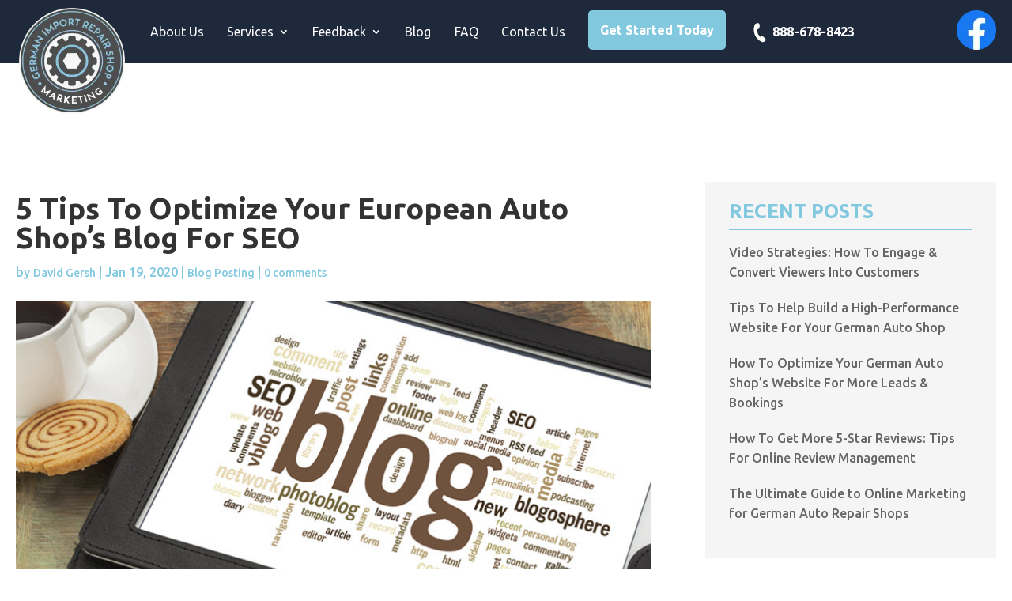

--- FILE ---
content_type: text/html; charset=UTF-8
request_url: https://www.importautoshopmarketing.com/5-tips-to-optimize-your-european-auto-shops-blog-for-seo/
body_size: 29507
content:
<!DOCTYPE html>
<html lang="en-US">
<head><link rel="preconnect" href="https://fonts.gstatic.com/" crossorigin><script data-pagespeed-no-defer data-two-no-delay type="text/javascript" >var two_worker_data_critical_data = {"critical_data":{"critical_css":false,"critical_fonts":false}}</script><script data-pagespeed-no-defer data-two-no-delay type="text/javascript" >var two_worker_data_font = {"font":[]}</script><script data-pagespeed-no-defer data-two-no-delay type="text/javascript" >var two_worker_data_excluded_js = {"js":[]}</script><script data-pagespeed-no-defer data-two-no-delay type="text/javascript" >var two_worker_data_js = {"js":[{"inline":true,"code":"[base64]","id":"","uid":"two_6975153214e28","exclude_blob":false,"excluded_from_delay":false},{"inline":true,"code":"[base64]","id":"","uid":"two_6975153214fa1","exclude_blob":false,"excluded_from_delay":false},{"inline":true,"code":"[base64]","id":"","uid":"two_6975153214fc1","exclude_blob":false,"excluded_from_delay":false},{"inline":true,"code":"JTBBJTA5JTA5ZG9jdW1lbnQuZG9jdW1lbnRFbGVtZW50LmNsYXNzTmFtZSUyMCUzRCUyMCUyN2pzJTI3JTNCJTBBJTA5","id":"","uid":"two_6975153214ff9","exclude_blob":false,"excluded_from_delay":false},{"inline":true,"code":"[base64]","id":"","uid":"two_6975153215014","exclude_blob":false,"excluded_from_delay":false},{"inline":true,"code":"[base64]","id":"ma_toolbar_script-js-after","uid":"two_6975153215032","exclude_blob":false,"excluded_from_delay":false},{"inline":false,"url":"https:\/\/www.importautoshopmarketing.com\/wp-includes\/js\/jquery\/jquery.min.js?ver=3.7.1","id":"jquery-core-js","uid":"two_697515321504e","exclude_blob":false,"excluded_from_delay":false},{"inline":false,"url":"https:\/\/www.importautoshopmarketing.com\/wp-includes\/js\/jquery\/jquery-migrate.min.js?ver=3.4.1","id":"jquery-migrate-js","uid":"two_6975153215062","exclude_blob":false,"excluded_from_delay":false},{"inline":true,"code":"[base64]","id":"jquery-js-after","uid":"two_697515321507e","exclude_blob":false,"excluded_from_delay":false},{"inline":false,"url":"https:\/\/www.importautoshopmarketing.com\/wp-content\/plugins\/multi-step-form-plus\/public\/js\/multi-step-form-plus-public.js?ver=1.2.2","id":"multi-step-form-plus-js","uid":"two_6975153215095","exclude_blob":false,"excluded_from_delay":false},{"inline":false,"url":"https:\/\/www.importautoshopmarketing.com\/wp-content\/themes\/divi-child\/ds-script.js?ver=6.9","id":"ds-theme-script-js","uid":"two_69751532150a9","exclude_blob":false,"excluded_from_delay":false},{"inline":true,"code":"[base64]","id":"","uid":"two_69751532150e9","exclude_blob":false,"excluded_from_delay":false},{"inline":true,"code":"[base64]","id":"","uid":"two_6975153215112","exclude_blob":false,"excluded_from_delay":false},{"inline":true,"code":"[base64]","id":"","uid":"two_6975153215129","exclude_blob":false,"excluded_from_delay":false},{"inline":true,"code":"[base64]","id":"","uid":"two_697515321513d","exclude_blob":false,"excluded_from_delay":false},{"inline":true,"code":"[base64]","id":"","uid":"two_697515321515c","exclude_blob":false,"excluded_from_delay":false},{"inline":true,"code":"[base64]","id":"","uid":"two_6975153215174","exclude_blob":false,"excluded_from_delay":false},{"inline":true,"code":"[base64]","id":"","uid":"two_697515321518e","exclude_blob":false,"excluded_from_delay":false},{"inline":true,"code":"[base64]","id":"","uid":"two_69751532151d7","exclude_blob":false,"excluded_from_delay":false},{"inline":true,"code":"[base64]","id":"","uid":"two_69751532151f5","exclude_blob":false,"excluded_from_delay":false},{"inline":false,"url":"https:\/\/assets.calendly.com\/assets\/external\/widget.js","id":"","uid":"two_697515321520d","exclude_blob":false,"excluded_from_delay":false},{"inline":false,"url":"https:\/\/www.importautoshopmarketing.com\/wp-content\/plugins\/popup-anything-on-click\/assets\/js\/popupaoc-public.js?ver=2.9.1","id":"popupaoc-public-js-js","uid":"two_6975153215226","exclude_blob":false,"excluded_from_delay":false},{"inline":true,"code":"[base64]","id":"thub-public-js-js-extra","uid":"two_6975153215259","exclude_blob":false,"excluded_from_delay":false},{"inline":false,"url":"https:\/\/www.importautoshopmarketing.com\/wp-content\/plugins\/tickethub\/dist\/js\/ticket-hub.min.js?ver=1.0.2","id":"thub-public-js-js","uid":"two_6975153215279","exclude_blob":false,"excluded_from_delay":false},{"inline":false,"url":"https:\/\/www.importautoshopmarketing.com\/wp-content\/plugins\/wonderplugin-carousel\/engine\/wonderplugincarouselskins.js?ver=19.5.1PRO","id":"wonderplugin-carousel-skins-script-js","uid":"two_6975153215293","exclude_blob":false,"excluded_from_delay":false},{"inline":false,"url":"https:\/\/www.importautoshopmarketing.com\/wp-content\/plugins\/wonderplugin-carousel\/engine\/wonderplugincarousel.js?ver=19.5.1PRO","id":"wonderplugin-carousel-script-js","uid":"two_69751532152aa","exclude_blob":false,"excluded_from_delay":false},{"inline":false,"url":"https:\/\/www.importautoshopmarketing.com\/wp-content\/plugins\/wonderplugin-gridgallery\/engine\/wonderplugingridlightbox.js?ver=19.4.1PRO","id":"wonderplugin-gridgallery-lightbox-script-js","uid":"two_69751532152c1","exclude_blob":false,"excluded_from_delay":false},{"inline":false,"url":"https:\/\/www.importautoshopmarketing.com\/wp-content\/plugins\/wonderplugin-gridgallery\/engine\/wonderplugingridgallery.js?ver=19.4.1PRO","id":"wonderplugin-gridgallery-script-js","uid":"two_69751532152d8","exclude_blob":false,"excluded_from_delay":false},{"inline":false,"url":"https:\/\/www.importautoshopmarketing.com\/wp-includes\/js\/comment-reply.min.js?ver=6.9","id":"comment-reply-js","uid":"two_69751532152ef","exclude_blob":false,"excluded_from_delay":false},{"inline":true,"code":"[base64]","id":"divi-custom-script-js-extra","uid":"two_6975153215306","exclude_blob":false,"excluded_from_delay":false},{"inline":false,"url":"https:\/\/www.importautoshopmarketing.com\/wp-content\/themes\/Divi\/js\/scripts.min.js?ver=4.27.5","id":"divi-custom-script-js","uid":"two_6975153215342","exclude_blob":false,"excluded_from_delay":false},{"inline":false,"url":"https:\/\/www.importautoshopmarketing.com\/wp-content\/themes\/Divi\/includes\/builder\/feature\/dynamic-assets\/assets\/js\/jquery.fitvids.js?ver=4.27.5","id":"fitvids-js","uid":"two_6975153215359","exclude_blob":false,"excluded_from_delay":false},{"inline":false,"url":"https:\/\/www.importautoshopmarketing.com\/wp-content\/plugins\/schema-and-structured-data-for-wp\/modules\/divi-builder\/scripts\/frontend-bundle.min.js?ver=1.0.0","id":"extension-frontend-bundle-js","uid":"two_6975153215370","exclude_blob":false,"excluded_from_delay":false},{"inline":false,"url":"https:\/\/www.importautoshopmarketing.com\/wp-includes\/js\/jquery\/ui\/core.min.js?ver=1.13.3","id":"jquery-ui-core-js","uid":"two_697515321538b","exclude_blob":false,"excluded_from_delay":false},{"inline":true,"code":"[base64]","id":"popup-maker-site-js-extra","uid":"two_69751532153a7","exclude_blob":false,"excluded_from_delay":false},{"inline":false,"url":"https:\/\/www.importautoshopmarketing.com\/wp-content\/plugins\/popup-maker\/dist\/assets\/site.js?defer&amp;ver=1.21.5","id":"popup-maker-site-js","uid":"two_697515321548e","exclude_blob":false,"excluded_from_delay":false},{"inline":false,"url":"https:\/\/www.importautoshopmarketing.com\/wp-content\/themes\/Divi\/core\/admin\/js\/common.js?ver=4.27.5","id":"et-core-common-js","uid":"two_69751532154a8","exclude_blob":false,"excluded_from_delay":false},{"code":"[base64]","inline":true,"uid":"two_dispatchEvent_script"}]}</script><script data-pagespeed-no-defer data-two-no-delay type="text/javascript" >var two_worker_data_css = {"css":[{"url":"https:\/\/www.importautoshopmarketing.com\/wp-content\/cache\/tw_optimize\/css\/two_1083_aggregated_5031697833a1b266bf9fe4d7a52cf38e_delay.min.css?date=1769280818","media":"all","uid":""}]}</script><noscript><link rel="stylesheet" crossorigin="anonymous" class="two_uncritical_css_noscript" media="all" href="https://www.importautoshopmarketing.com/wp-content/cache/tw_optimize/css/two_1083_aggregated_5031697833a1b266bf9fe4d7a52cf38e_delay.min.css?date=1769280818"></noscript><link type="text/css" media="all" href="https://www.importautoshopmarketing.com/wp-content/cache/tw_optimize/css/two_1083_aggregated.min.css?date=1769280818" rel="stylesheet"  />
	<meta charset="UTF-8" />
    <script data-two_delay_src='inline' data-two_delay_id="two_6975153214e28"></script>
	<!-- Global site tag (gtag.js) - Google Ads: 1017244540 -->
	<script async src="https://www.googletagmanager.com/gtag/js?id=AW-1017244540"></script>
	<script data-two_delay_src='inline' data-two_delay_id="two_6975153214fa1"></script>
	
	<!-- Google Tag Manager -->
<script>(function(w,d,s,l,i){w[l]=w[l]||[];w[l].push({'gtm.start':
new Date().getTime(),event:'gtm.js'});var f=d.getElementsByTagName(s)[0],
j=d.createElement(s),dl=l!='dataLayer'?'&l='+l:'';j.async=true;j.src=
'https://www.googletagmanager.com/gtm.js?id='+i+dl;f.parentNode.insertBefore(j,f);
})(window,document,'script','dataLayer','GTM-M7NLKMJ5');</script>
<!-- End Google Tag Manager -->
	
		<!-- Hotjar Tracking Code for https://www.importautoshopmarketing.com/ -->
<script data-two_delay_src='inline' data-two_delay_id="two_6975153214fc1"></script>
	
	<script type="application/ld+json" class="saswp-schema-markup-output">
[{"@context":"https://schema.org/","@type":"VideoObject","@id":"https://www.importautoshopmarketing.com/video-testimonials/#videoobject","url":"https://www.importautoshopmarketing.com/video-testimonials/","headline":"Video Testimonials","datePublished":"2020-07-21T06:02:37+00:00","dateModified":"2022-12-13T05:00:10+00:00","description":"Today Find Out How To Get More High Paying Customers So You Get Peace Of Mind And Security In Your BusinessFind Out For Yourself We are different than most automotive marketing companies out there.","transcript":"Get In Touch   Today Find Out How To Get More High Paying Customers So You Get Peace Of Mind And Security In Your BusinessFind Out For Yourself We are different than most automotive marketing companies out there. We know your market, we know your customers, and we pride ourselves on our level of attention to each of our clients. When you choose to work with us, we guarantee you will not become just another number. When we succeed, you succeed!","name":"Video Testimonials","uploadDate":"2020-07-21T06:02:37+00:00","thumbnailUrl":"https://www.importautoshopmarketing.com/wp-content/uploads/2023/08/New-Project-3.jpg","author":{"@type":"Person","name":"grmwpuser","url":"https://www.importautoshopmarketing.com/author/grmwpuser/","sameAs":["https://www.importautoshopmarketing.com/clients/grm"],"image":{"@type":"ImageObject","url":"https://secure.gravatar.com/avatar/b28d5fe8da784e36235a487c03a47353?s=96&d=mm&r=g","height":96,"width":96}},"contentUrl":"https://www.youtube.com/embed/Ss4qbyEKWV0","embedUrl":"https://www.youtube.com/embed/Ss4qbyEKWV0"},

{"@context":"https://schema.org/","@graph":[{"@context":"https://schema.org/","@type":"SiteNavigationElement","@id":"https://www.importautoshopmarketing.com#Main Menu","name":"","url":"/"},{"@context":"https://schema.org/","@type":"SiteNavigationElement","@id":"https://www.importautoshopmarketing.com#Main Menu","name":"About Us","url":"https://www.importautoshopmarketing.com/about-us/"},{"@context":"https://schema.org/","@type":"SiteNavigationElement","@id":"https://www.importautoshopmarketing.com#Main Menu","name":"Services","url":"https://www.importautoshopmarketing.com/services/"},{"@context":"https://schema.org/","@type":"SiteNavigationElement","@id":"https://www.importautoshopmarketing.com#Main Menu","name":"Web Design","url":"https://www.importautoshopmarketing.com/web-design/"},{"@context":"https://schema.org/","@type":"SiteNavigationElement","@id":"https://www.importautoshopmarketing.com#Main Menu","name":"SEO Services","url":"https://www.importautoshopmarketing.com/seo-services/"},{"@context":"https://schema.org/","@type":"SiteNavigationElement","@id":"https://www.importautoshopmarketing.com#Main Menu","name":"Social Media Marketing","url":"https://www.importautoshopmarketing.com/social-media-marketing/"},{"@context":"https://schema.org/","@type":"SiteNavigationElement","@id":"https://www.importautoshopmarketing.com#Main Menu","name":"Pay Per Click Management","url":"https://www.importautoshopmarketing.com/pay-per-click-management/"},{"@context":"https://schema.org/","@type":"SiteNavigationElement","@id":"https://www.importautoshopmarketing.com#Main Menu","name":"Review Management","url":"https://www.importautoshopmarketing.com/review-management/"},{"@context":"https://schema.org/","@type":"SiteNavigationElement","@id":"https://www.importautoshopmarketing.com#Main Menu","name":"Analytics","url":"https://www.importautoshopmarketing.com/analytics/"},{"@context":"https://schema.org/","@type":"SiteNavigationElement","@id":"https://www.importautoshopmarketing.com#Main Menu","name":"Video Production","url":"https://www.importautoshopmarketing.com/video-production/"},{"@context":"https://schema.org/","@type":"SiteNavigationElement","@id":"https://www.importautoshopmarketing.com#Main Menu","name":"Web Presence Audit","url":"https://www.importautoshopmarketing.com/website-audit/"},{"@context":"https://schema.org/","@type":"SiteNavigationElement","@id":"https://www.importautoshopmarketing.com#Main Menu","name":"Tech Hunting","url":"https://www.importautoshopmarketing.com/automotive-technician-service-advisor-hiring-solutions/"},{"@context":"https://schema.org/","@type":"SiteNavigationElement","@id":"https://www.importautoshopmarketing.com#Main Menu","name":"Feedback","url":"https://www.importautoshopmarketing.com/feedback/"},{"@context":"https://schema.org/","@type":"SiteNavigationElement","@id":"https://www.importautoshopmarketing.com#Main Menu","name":"Case Studies","url":"https://www.importautoshopmarketing.com/case-studies/"},{"@context":"https://schema.org/","@type":"SiteNavigationElement","@id":"https://www.importautoshopmarketing.com#Main Menu","name":"Video Testimonials","url":"https://www.importautoshopmarketing.com/video-testimonials/"},{"@context":"https://schema.org/","@type":"SiteNavigationElement","@id":"https://www.importautoshopmarketing.com#Main Menu","name":"Blog","url":"https://www.importautoshopmarketing.com/blog/"},{"@context":"https://schema.org/","@type":"SiteNavigationElement","@id":"https://www.importautoshopmarketing.com#Main Menu","name":"FAQ","url":"https://www.importautoshopmarketing.com/faq/"},{"@context":"https://schema.org/","@type":"SiteNavigationElement","@id":"https://www.importautoshopmarketing.com#Main Menu","name":"Contact Us","url":"https://www.importautoshopmarketing.com/contact-us/"},{"@context":"https://schema.org/","@type":"SiteNavigationElement","@id":"https://www.importautoshopmarketing.com#Main Menu","name":"Get Started Today","url":"https://www.importautoshopmarketing.com/lets-talk/"},{"@context":"https://schema.org/","@type":"SiteNavigationElement","@id":"https://www.importautoshopmarketing.com#Main Menu","name":"Facebook","url":"https://www.facebook.com/GermanRepairShopMarketing"},{"@context":"https://schema.org/","@type":"SiteNavigationElement","@id":"https://www.importautoshopmarketing.com#Main Menu","name":"30721 Russell Ranch Road Suite 140 Westlake Village, CA 91362","url":"#"},{"@context":"https://schema.org/","@type":"SiteNavigationElement","@id":"https://www.importautoshopmarketing.com#Main Menu","name":"888-678-8423","url":"tel:8886788423"},{"@context":"https://schema.org/","@type":"SiteNavigationElement","@id":"https://www.importautoshopmarketing.com#Main Menu","name":"Follow Us:","url":"#"},{"@context":"https://schema.org/","@type":"SiteNavigationElement","@id":"https://www.importautoshopmarketing.com#Main Menu","name":"Copyright © 2023 German Repair Shop Marketing","url":"#"}]},

{"@context":"https://schema.org/","@type":"BreadcrumbList","@id":"https://www.importautoshopmarketing.com/video-testimonials/#breadcrumb","itemListElement":[{"@type":"ListItem","position":1,"item":{"@id":"https://www.importautoshopmarketing.com","name":"German Repair Shop Marketing"}},{"@type":"ListItem","position":2,"item":{"@id":"https://www.importautoshopmarketing.com/video-testimonials/","name":"Video Testimonials"}}]}]
</script>
	
	
<meta http-equiv="X-UA-Compatible" content="IE=edge">
	<link rel="pingback" href="https://www.importautoshopmarketing.com/xmlrpc.php" />

	<script data-two_delay_src='inline' data-two_delay_id="two_6975153214ff9" type="text/javascript"></script>
	
	<script data-pagespeed-no-defer data-two-no-delay type="text/javascript">window.addEventListener("load",function(){window.two_page_loaded=true;});function logLoaded(){console.log("window is loaded");}
(function listen(){if(window.two_page_loaded){logLoaded();}else{console.log("window is notLoaded");window.setTimeout(listen,50);}})();function applyElementorControllers(){if(!window.elementorFrontend)return;window.elementorFrontend.init()}
function applyViewCss(cssUrl){if(!cssUrl)return;const cssNode=document.createElement('link');cssNode.setAttribute("href",cssUrl);cssNode.setAttribute("rel","stylesheet");cssNode.setAttribute("type","text/css");document.head.appendChild(cssNode);}
var two_scripts_load=true;var two_load_delayed_javascript=function(event){if(two_scripts_load){two_scripts_load=false;two_connect_script(0);if(typeof two_delay_custom_js_new=="object"){document.dispatchEvent(two_delay_custom_js_new)}
window.two_delayed_loading_events.forEach(function(event){console.log("removed event listener");document.removeEventListener(event,two_load_delayed_javascript,false)});}};function two_loading_events(event){setTimeout(function(event){return function(){var t=function(eventType,elementClientX,elementClientY){var _event=new Event(eventType,{bubbles:true,cancelable:true});if(eventType==="click"){_event.clientX=elementClientX;_event.clientY=elementClientY}else{_event.touches=[{clientX:elementClientX,clientY:elementClientY}]}
return _event};var element;if(event&&event.type==="touchend"){var touch=event.changedTouches[0];element=document.elementFromPoint(touch.clientX,touch.clientY);element.dispatchEvent(t('touchstart',touch.clientX,touch.clientY));element.dispatchEvent(t('touchend',touch.clientX,touch.clientY));element.dispatchEvent(t('click',touch.clientX,touch.clientY));}else if(event&&event.type==="click"){element=document.elementFromPoint(event.clientX,event.clientY);element.dispatchEvent(t(event.type,event.clientX,event.clientY));}}}(event),150);}</script><script data-pagespeed-no-defer data-two-no-delay type="text/javascript">window.two_delayed_loading_attribute="data-twodelayedjs";window.two_delayed_js_load_libs_first="";window.two_delayed_loading_events=["mousemove","click","keydown","wheel","touchmove","touchend"];window.two_event_listeners=[];</script><script data-pagespeed-no-defer data-two-no-delay type="text/javascript">document.onreadystatechange=function(){if(document.readyState==="interactive"){if(window.two_delayed_loading_attribute!==undefined){window.two_delayed_loading_events.forEach(function(ev){window.two_event_listeners[ev]=document.addEventListener(ev,two_load_delayed_javascript,{passive:false})});}
if(window.two_delayed_loading_attribute_css!==undefined){window.two_delayed_loading_events_css.forEach(function(ev){window.two_event_listeners_css[ev]=document.addEventListener(ev,two_load_delayed_css,{passive:false})});}
if(window.two_load_delayed_iframe!==undefined){window.two_delayed_loading_iframe_events.forEach(function(ev){window.two_iframe_event_listeners[ev]=document.addEventListener(ev,two_load_delayed_iframe,{passive:false})});}}}</script><meta name='robots' content='index, follow, max-image-preview:large, max-snippet:-1, max-video-preview:-1' />
<script data-two_delay_src='inline' data-two_delay_id="two_6975153215014" type="text/javascript"></script>
	<!-- This site is optimized with the Yoast SEO plugin v26.7 - https://yoast.com/wordpress/plugins/seo/ -->
	<title>5 Tips to Optimize Your European Auto Shop&#039;s Blog for SEO - German Import Repair Shop Marketing</title>
	<link rel="canonical" href="https://www.importautoshopmarketing.com/5-tips-to-optimize-your-european-auto-shops-blog-for-seo/" />
	<meta property="og:locale" content="en_US" />
	<meta property="og:type" content="article" />
	<meta property="og:title" content="5 Tips to Optimize Your European Auto Shop&#039;s Blog for SEO - German Import Repair Shop Marketing" />
	<meta property="og:description" content="The European auto repair/service business is highly competitive. You need a way to gain an edge over the competition that will help position you as the go-to German auto repair/service to gain more customers and help grow your business. A blog is one of the most affordable ways to gain customer share. However, unless you [&hellip;]" />
	<meta property="og:url" content="https://www.importautoshopmarketing.com/5-tips-to-optimize-your-european-auto-shops-blog-for-seo/" />
	<meta property="og:site_name" content="German Import Repair Shop Marketing" />
	<meta property="article:published_time" content="2020-01-19T11:54:48+00:00" />
	<meta property="article:modified_time" content="2022-10-31T07:26:48+00:00" />
	<meta property="og:image" content="https://www.importautoshopmarketing.com/wp-content/uploads/2022/10/Blogging.jpg" />
	<meta property="og:image:width" content="800" />
	<meta property="og:image:height" content="450" />
	<meta property="og:image:type" content="image/jpeg" />
	<meta name="author" content="David Gersh" />
	<meta name="twitter:card" content="summary_large_image" />
	<meta name="twitter:label1" content="Written by" />
	<meta name="twitter:data1" content="David Gersh" />
	<meta name="twitter:label2" content="Est. reading time" />
	<meta name="twitter:data2" content="4 minutes" />
	<!-- / Yoast SEO plugin. -->


<link rel='dns-prefetch' href='//fonts.googleapis.com' />
<link rel="alternate" type="application/rss+xml" title="German Import Repair Shop Marketing &raquo; Feed" href="https://www.importautoshopmarketing.com/feed/" />
<link rel="alternate" type="application/rss+xml" title="German Import Repair Shop Marketing &raquo; Comments Feed" href="https://www.importautoshopmarketing.com/comments/feed/" />
<link rel="alternate" type="application/rss+xml" title="German Import Repair Shop Marketing &raquo; 5 Tips to Optimize Your European Auto Shop&#8217;s Blog for SEO Comments Feed" href="https://www.importautoshopmarketing.com/5-tips-to-optimize-your-european-auto-shops-blog-for-seo/feed/" />
<link rel="alternate" title="oEmbed (JSON)" type="application/json+oembed" href="https://www.importautoshopmarketing.com/wp-json/oembed/1.0/embed?url=https%3A%2F%2Fwww.importautoshopmarketing.com%2F5-tips-to-optimize-your-european-auto-shops-blog-for-seo%2F" />
<link rel="alternate" title="oEmbed (XML)" type="text/xml+oembed" href="https://www.importautoshopmarketing.com/wp-json/oembed/1.0/embed?url=https%3A%2F%2Fwww.importautoshopmarketing.com%2F5-tips-to-optimize-your-european-auto-shops-blog-for-seo%2F&#038;format=xml" />
<meta content="Divi Child v.1.0.0" name="generator"/>














<link rel='stylesheet' id='et-builder-googlefonts-cached-css' href='https://fonts.googleapis.com/css?family=Ubuntu%3A300%2C300italic%2Cregular%2Citalic%2C500%2C500italic%2C700%2C700italic&display=swap#038;subset=latin,latin-ext&#038;display=swap' type='text/css' media='all' />







<script data-two_delay_src='inline' data-two_delay_id="two_6975153215032" type="text/javascript" id="ma_toolbar_script-js-after"></script>
<script data-two_delay_id="two_697515321504e" type="text/javascript" data-two_delay_src="https://www.importautoshopmarketing.com/wp-includes/js/jquery/jquery.min.js?ver=3.7.1" id="jquery-core-js"></script>
<script data-two_delay_id="two_6975153215062" type="text/javascript" data-two_delay_src="https://www.importautoshopmarketing.com/wp-includes/js/jquery/jquery-migrate.min.js?ver=3.4.1" id="jquery-migrate-js"></script>
<script data-two_delay_src='inline' data-two_delay_id="two_697515321507e" type="text/javascript" id="jquery-js-after"></script>
<script data-two_delay_id="two_6975153215095" type="text/javascript" data-two_delay_src="https://www.importautoshopmarketing.com/wp-content/plugins/multi-step-form-plus/public/js/multi-step-form-plus-public.js?ver=1.2.2" id="multi-step-form-plus-js"></script>
<script data-two_delay_id="two_69751532150a9" type="text/javascript" data-two_delay_src="https://www.importautoshopmarketing.com/wp-content/themes/divi-child/ds-script.js?ver=6.9" id="ds-theme-script-js"></script>
<link rel="https://api.w.org/" href="https://www.importautoshopmarketing.com/wp-json/" /><link rel="alternate" title="JSON" type="application/json" href="https://www.importautoshopmarketing.com/wp-json/wp/v2/posts/1083" /><link rel="EditURI" type="application/rsd+xml" title="RSD" href="https://www.importautoshopmarketing.com/xmlrpc.php?rsd" />
<meta name="generator" content="WordPress 6.9" />
<link rel='shortlink' href='https://www.importautoshopmarketing.com/?p=1083' />
<meta name="viewport" content="width=device-width, initial-scale=1.0, maximum-scale=1.0, user-scalable=0" />
<!-- Schema & Structured Data For WP v1.54 - -->
<script type="application/ld+json" class="saswp-schema-markup-output">
[{"@context":"https:\/\/schema.org\/","@graph":[{"@context":"https:\/\/schema.org\/","@type":"SiteNavigationElement","@id":"https:\/\/www.importautoshopmarketing.com\/#about-us","name":"About Us","url":"https:\/\/www.importautoshopmarketing.com\/about-us\/"},{"@context":"https:\/\/schema.org\/","@type":"SiteNavigationElement","@id":"https:\/\/www.importautoshopmarketing.com\/#services","name":"Services","url":"https:\/\/www.importautoshopmarketing.com\/services\/"},{"@context":"https:\/\/schema.org\/","@type":"SiteNavigationElement","@id":"https:\/\/www.importautoshopmarketing.com\/#web-design","name":"Web Design","url":"https:\/\/www.importautoshopmarketing.com\/web-design\/"},{"@context":"https:\/\/schema.org\/","@type":"SiteNavigationElement","@id":"https:\/\/www.importautoshopmarketing.com\/#seo-services","name":"SEO Services","url":"https:\/\/www.importautoshopmarketing.com\/seo-services\/"},{"@context":"https:\/\/schema.org\/","@type":"SiteNavigationElement","@id":"https:\/\/www.importautoshopmarketing.com\/#social-media-marketing","name":"Social Media Marketing","url":"https:\/\/www.importautoshopmarketing.com\/social-media-marketing\/"},{"@context":"https:\/\/schema.org\/","@type":"SiteNavigationElement","@id":"https:\/\/www.importautoshopmarketing.com\/#pay-per-click-management","name":"Pay Per Click Management","url":"https:\/\/www.importautoshopmarketing.com\/pay-per-click-management\/"},{"@context":"https:\/\/schema.org\/","@type":"SiteNavigationElement","@id":"https:\/\/www.importautoshopmarketing.com\/#review-management","name":"Review Management","url":"https:\/\/www.importautoshopmarketing.com\/review-management\/"},{"@context":"https:\/\/schema.org\/","@type":"SiteNavigationElement","@id":"https:\/\/www.importautoshopmarketing.com\/#analytics","name":"Analytics","url":"https:\/\/www.importautoshopmarketing.com\/analytics\/"},{"@context":"https:\/\/schema.org\/","@type":"SiteNavigationElement","@id":"https:\/\/www.importautoshopmarketing.com\/#video-production","name":"Video Production","url":"https:\/\/www.importautoshopmarketing.com\/video-production\/"},{"@context":"https:\/\/schema.org\/","@type":"SiteNavigationElement","@id":"https:\/\/www.importautoshopmarketing.com\/#web-presence-audit","name":"Web Presence Audit","url":"https:\/\/www.importautoshopmarketing.com\/website-audit\/"},{"@context":"https:\/\/schema.org\/","@type":"SiteNavigationElement","@id":"https:\/\/www.importautoshopmarketing.com\/#feedback","name":"Feedback","url":"https:\/\/www.importautoshopmarketing.com\/feedback\/"},{"@context":"https:\/\/schema.org\/","@type":"SiteNavigationElement","@id":"https:\/\/www.importautoshopmarketing.com\/#case-studies","name":"Case Studies","url":"https:\/\/www.importautoshopmarketing.com\/case-studies\/"},{"@context":"https:\/\/schema.org\/","@type":"SiteNavigationElement","@id":"https:\/\/www.importautoshopmarketing.com\/#video-testimonials","name":"Video Testimonials","url":"https:\/\/www.importautoshopmarketing.com\/video-testimonials\/"},{"@context":"https:\/\/schema.org\/","@type":"SiteNavigationElement","@id":"https:\/\/www.importautoshopmarketing.com\/#blog","name":"Blog","url":"https:\/\/www.importautoshopmarketing.com\/blog\/"},{"@context":"https:\/\/schema.org\/","@type":"SiteNavigationElement","@id":"https:\/\/www.importautoshopmarketing.com\/#faq","name":"FAQ","url":"https:\/\/www.importautoshopmarketing.com\/faq\/"},{"@context":"https:\/\/schema.org\/","@type":"SiteNavigationElement","@id":"https:\/\/www.importautoshopmarketing.com\/#contact-us","name":"Contact Us","url":"https:\/\/www.importautoshopmarketing.com\/contact-us\/"},{"@context":"https:\/\/schema.org\/","@type":"SiteNavigationElement","@id":"https:\/\/www.importautoshopmarketing.com\/#get-started-today","name":"Get Started Today","url":"https:\/\/www.importautoshopmarketing.com\/lets-talk\/"},{"@context":"https:\/\/schema.org\/","@type":"SiteNavigationElement","@id":"https:\/\/www.importautoshopmarketing.com\/#888-678-8423","name":"888-678-8423","url":"https:\/\/www.importautoshopmarketing.com\/tel:8886788423"},{"@context":"https:\/\/schema.org\/","@type":"SiteNavigationElement","@id":"https:\/\/www.importautoshopmarketing.com\/#facebook","name":"Facebook","url":"https:\/\/www.facebook.com\/GermanRepairShopMarketing"},{"@context":"https:\/\/schema.org\/","@type":"SiteNavigationElement","@id":"https:\/\/www.importautoshopmarketing.com\/#888-678-8423","name":"888-678-8423","url":"https:\/\/www.importautoshopmarketing.com\/tel:8886788423"}]},

{"@context":"https:\/\/schema.org\/","@type":"BreadcrumbList","@id":"https:\/\/www.importautoshopmarketing.com\/5-tips-to-optimize-your-european-auto-shops-blog-for-seo\/#breadcrumb","itemListElement":[{"@type":"ListItem","position":1,"item":{"@id":"https:\/\/www.importautoshopmarketing.com","name":"German Import Repair Shop Marketing"}},{"@type":"ListItem","position":2,"item":{"@id":"https:\/\/www.importautoshopmarketing.com\/category\/blog-posting\/","name":"Blog Posting"}},{"@type":"ListItem","position":3,"item":{"@id":"https:\/\/www.importautoshopmarketing.com\/5-tips-to-optimize-your-european-auto-shops-blog-for-seo\/","name":"5 Tips to Optimize Your European Auto Shop&#8217;s Blog for SEO"}}]},

{"@context":"https:\/\/schema.org\/","@type":"BlogPosting","@id":"https:\/\/www.importautoshopmarketing.com\/5-tips-to-optimize-your-european-auto-shops-blog-for-seo\/#BlogPosting","url":"https:\/\/www.importautoshopmarketing.com\/5-tips-to-optimize-your-european-auto-shops-blog-for-seo\/","inLanguage":"en-US","mainEntityOfPage":"https:\/\/www.importautoshopmarketing.com\/5-tips-to-optimize-your-european-auto-shops-blog-for-seo\/","headline":"5 Tips to Optimize Your European Auto Shop&#8217;s Blog for SEO","description":"The European auto repair\/service business is highly competitive. You need a way to gain an edge over the competition that will help position you as the go-to German auto repair\/service to gain more customers and help grow your business. A blog is one of the most affordable ways to gain customer share. However, unless you","articleBody":"The European auto repair\/service business is highly competitive. You need a way to gain an edge over the competition that will help position you as the go-to German auto repair\/service to gain more customers and help grow your business. A blog is one of the most affordable ways to gain customer share. However, unless you understand how to optimize your European auto shop\u2019s blog for SEO, chances are you won\u2019t be able to make it to the top of the rankings. Here we offer five tips to help you outrank the competition with optimized blog posts.  1. Focus on Auto\/Driving Topics  Although this might seem obvious to you, there is a chance you might not be doing as good a job in this area as you think. You might be inclined to write blogs packed with SEO, but little substance. This can make search engines suspicious you aren\u2019t providing high-quality content. High-quality content is the number one thing Google looks for. By choosing the most relevant and helpful topics regarding cars, driving and even information on the models you specialize in, you will improve your visibility and indexing with search engines. Keep in mind your topic is more important than keywords, and you will find your keywords still shine organically.  2. Develop a List of Keywords  We did say keywords weren\u2019t as important as your topics, but you still need them. You can develop a list of keywords that can help provide inspiration for your topics. An important aspect of keywords for European auto repair\/services is to include your location. Be specific right down to the town, so those doing \u201cnear me\u201d searches find you right away.    You also want to use key phrases in a longer form that will be logical choices people will use in their searches. This helps meet the needs of user intent, such as fix a flat tire in Munich, or engine trouble in Essen. You can even drill down to your neighborhood.    Tools such as Google\u2019s Keyword Planner can help you research using your list. This will provide insight into the frequency people search with these terms, as well as offer some other ideas to add to your keyword list.  3. Improve Keyword Density  Using your topics and keywords together creates improved SEO. It is a bit of an art to learn how often you use your keywords, where they are placed and how to make them appear naturally in your text.    You should use primary keywords that are the main focus of your blog, in hand with secondary keywords and phrases that are attractive to your audience. Your primary keywords require 1 to 3% density and should be used when possible in:     \tYour first sentence or paragraph   \tYour main title   \tYour subheadings   \tThroughout your blog in the top, middle and bottom paragraphs    Blog platforms like WordPress have SEO density tools to alert you when you are under or over the recommended usage. Your secondary keywords can cover quite a wide selection of auto-related terms. These should only be used where they make sense and can be added naturally. Otherwise, your blog will become awkward to read. This is a red flag to search engines.  4. Add Images of Cars and Driving  High-quality images of cars and people driving on attractive roadways add to your SEO. Not only do they make your blogs more scrollable, so people are intrigued when they land on your page, but they also include keywords. Images can be tagged with titles, alt text and descriptions that are searched and indexed along with your copy.  5. Don\u2019t Forget to Add Links  High-quality blogs never forget the importance of links. You might avoid adding links out of fear it will lead people away from your blog, but they serve a very important purpose. Links help build value.    External links with reputable, trusted industry sources not only supplement your information but also support the relevance of your blog in relation to the subject matter. Internal links to your own information also offer supplemental information about your services and knowledge. Both work together to improve SEO. Just be careful with the external links you add.    First, they have to be highly reputable and non-competitive. Second, you have to pay attention to make sure they don\u2019t become out of date and lead to pages that no longer exist. Dead links frustrate visitors and are a turn off for search engines.      Finding the Right Local SEO Experts for Your German Auto Service  Now that you understand some SEO basics, you might still feel you could use some help from the experts at a reputable SEO company. Our online marketing professionals at Outreach Digital Marketing understand all the intricate details that affect SEO. We can help improve your SEO efforts.    Get a complete overview of your Local SEO performance in minutes by contacting Outreach Digital Marketing today.","keywords":"Add Car &amp; Driving Images, Add Links, Develop List of Keywords, European Auto Repair\/Service Business, European Auto Shop Blog, European Auto Shop Blog Optimization, Focus on Auto\/Driving Topics, German Auto Service, Local SEO Improvement, Remove term: Improve Keyword Density Improve Keyword Density, Right Local SEO Experts, SEO Benefits of Blogging, ","datePublished":"2020-01-19T11:54:48+00:00","dateModified":"2022-10-31T07:26:48+00:00","author":{"@type":"Person","name":"David Gersh","url":"https:\/\/www.importautoshopmarketing.com\/author\/grmwpuser\/","sameAs":["https:\/\/importautoshopmarketing.com\/clients\/grm"],"image":{"@type":"ImageObject","url":"https:\/\/secure.gravatar.com\/avatar\/9eceb13483d7f187ec014fd6d4854d1420cfc634328af85f51d0323ba8622e21?s=96&d=mm&r=g","height":96,"width":96}},"editor":{"@type":"Person","name":"David Gersh","url":"https:\/\/www.importautoshopmarketing.com\/author\/grmwpuser\/","sameAs":["https:\/\/importautoshopmarketing.com\/clients\/grm"],"image":{"@type":"ImageObject","url":"https:\/\/secure.gravatar.com\/avatar\/9eceb13483d7f187ec014fd6d4854d1420cfc634328af85f51d0323ba8622e21?s=96&d=mm&r=g","height":96,"width":96}},"publisher":{"@type":"Organization","name":"My Blog","url":"https:\/\/importautoshopmarketing.com\/"},"image":[{"@type":"ImageObject","@id":"https:\/\/www.importautoshopmarketing.com\/5-tips-to-optimize-your-european-auto-shops-blog-for-seo\/#primaryimage","url":"https:\/\/www.importautoshopmarketing.com\/wp-content\/uploads\/2022\/10\/Blogging-1200x675.jpg","width":"1200","height":"675"},{"@type":"ImageObject","url":"https:\/\/www.importautoshopmarketing.com\/wp-content\/uploads\/2022\/10\/Blogging-1200x900.jpg","width":"1200","height":"900"},{"@type":"ImageObject","url":"https:\/\/www.importautoshopmarketing.com\/wp-content\/uploads\/2022\/10\/Blogging-1200x675.jpg","width":"1200","height":"675"},{"@type":"ImageObject","url":"https:\/\/www.importautoshopmarketing.com\/wp-content\/uploads\/2022\/10\/Blogging-675x675.jpg","width":"675","height":"675"},{"@type":"ImageObject","url":"https:\/\/importautoshopmarketing.com\/wp-content\/uploads\/2020\/06\/European-Auto-Shop.jpg","width":800,"height":430,"caption":"European Auto Shop"}]}]
</script>

<script data-two_delay_src='inline' data-two_delay_id="two_69751532150e9" type="text/javascript"></script>


<script data-two_delay_src='inline' data-two_delay_id="two_6975153215112"></script>

<script data-two_delay_src='inline' data-two_delay_id="two_6975153215129"></script>

<script data-two_delay_src='inline' data-two_delay_id="two_697515321513d"></script>

<script data-two_delay_src='inline' data-two_delay_id="two_697515321515c"></script>

<script data-two_delay_src='inline' data-two_delay_id="two_6975153215174"></script>


<link rel="icon" href="https://www.importautoshopmarketing.com/wp-content/uploads/2024/03/cropped-GRM-Logo-N-32x32.png" sizes="32x32" />
<link rel="icon" href="https://www.importautoshopmarketing.com/wp-content/uploads/2024/03/cropped-GRM-Logo-N-192x192.png" sizes="192x192" />
<link rel="apple-touch-icon" href="https://www.importautoshopmarketing.com/wp-content/uploads/2024/03/cropped-GRM-Logo-N-180x180.png" />
<meta name="msapplication-TileImage" content="https://www.importautoshopmarketing.com/wp-content/uploads/2024/03/cropped-GRM-Logo-N-270x270.png" />

</head>
<body data-rsssl=1 class="wp-singular post-template-default single single-post postid-1083 single-format-standard wp-theme-Divi wp-child-theme-divi-child et-tb-has-template et-tb-has-footer et_button_no_icon et_pb_button_helper_class et_fixed_nav et_show_nav et_pb_show_title et_primary_nav_dropdown_animation_fade et_secondary_nav_dropdown_animation_fade et_header_style_left et_cover_background et_pb_gutter osx et_pb_gutters3 et_right_sidebar et_divi_theme et-db">
        <script data-pagespeed-no-defer data-two-no-delay type="text/javascript">

        </script>
         <script data-pagespeed-no-defer data-two-no-delay id="two_worker" type="javascript/worker">
                let two_font_actions = "exclude_uncritical_fonts";
            let two_css_length=0;let two_connected_css_length=0;let two_uncritical_fonts=null;let two_uncritical_fonts_status=false;if(two_font_actions=="not_load"||two_font_actions=="exclude_uncritical_fonts"){two_uncritical_fonts_status=true;}
self.addEventListener("message",function(e){two_css_length=e.data.css.length;if(!e.data.critical_data.critical_css||!e.data.critical_data.critical_fonts){two_uncritical_fonts_status=false;}
if(e.data.font.length>0){two_fetch_inbg(e.data.font,"font");}
if(e.data.js.length>0){two_fetch_inbg(e.data.js,"js");}
if(e.data.excluded_js.length>0){two_fetch_inbg(e.data.excluded_js,"js",true);}
if(e.data.css.length>0){two_fetch_inbg(e.data.css,"css");}},false);function two_fetch_inbg(data,type,excluded_js=false){for(let i in data){if(typeof data[i].url!="undefined"){var modifiedScript=null;if(type==="js"&&typeof data[i].exclude_blob!="undefined"&&data[i].exclude_blob){modifiedScript={id:i,status:'ok',type:type,url:data[i].url,uid:data[i].uid};two_send_worker_data(modifiedScript);continue;}
fetch(data[i].url,{mode:'no-cors',redirect:'follow'}).then((r)=>{if(!r.ok||r.status!==200){throw Error(r.statusText);}
if(two_uncritical_fonts_status&&type=="css"){return(r.text());}else{return(r.blob());}}).then((content_)=>{let sheetURL="";if(two_uncritical_fonts_status&&type=="css"){sheetURL=two_create_blob(content_);}else{sheetURL=URL.createObjectURL(content_);}
modifiedScript=null;if(type=="css"){modifiedScript={id:i,type:type,status:'ok',media:data[i].media,url:sheetURL,uid:data[i].uid,original_url:data[i].url,two_uncritical_fonts:two_uncritical_fonts,};}else if(type=="js"){modifiedScript={id:i,status:'ok',type:type,url:sheetURL,uid:data[i].uid};}else if(type=="font"){modifiedScript={status:'ok',type:type,main_url:data[i].url,url:sheetURL,font_face:data[i].font_face};}
if(excluded_js){modifiedScript.excluded_from_delay=true;}
two_send_worker_data(modifiedScript);}).catch(function(error){console.log("error in fetching: "+error.toString()+", bypassing "+data[i].url);fetch(data[i].url,{redirect:'follow'}).then((r)=>{if(!r.ok||r.status!==200){throw Error(r.statusText);}
if(two_uncritical_fonts_status&&type=="css"){return(r.text());}else{return(r.blob());}}).then((content_)=>{let sheetURL="";if(two_uncritical_fonts_status&&type=="css"){sheetURL=two_create_blob(content_);}else{sheetURL=URL.createObjectURL(content_);}
var modifiedScript=null;if(type=="css"){modifiedScript={id:i,type:type,status:'ok',media:data[i].media,url:sheetURL,uid:data[i].uid,original_url:data[i].url,two_uncritical_fonts:two_uncritical_fonts,};}else if(type=="js"){modifiedScript={id:i,status:'ok',type:type,url:sheetURL,uid:data[i].uid};}else if(type=="font"){modifiedScript={status:'ok',type:type,main_url:data[i].url,url:sheetURL,font_face:data[i].font_face};}
if(excluded_js){modifiedScript.excluded_from_delay=true;}
two_send_worker_data(modifiedScript);}).catch(function(error){console.log("error in fetching no-cors: "+error.toString()+", bypassing "+data[i].url);try{console.log("error in fetching: "+error.toString()+", sending XMLHttpRequest"+data[i].url);let r=new XMLHttpRequest;if(two_uncritical_fonts_status&&type=="css"){r.responseType="text";}else{r.responseType="blob";}
r.onload=function(content_){let sheetURL="";if(two_uncritical_fonts_status&&type=="css"){sheetURL=two_create_blob(content_.target.response);}else{sheetURL=URL.createObjectURL(content_.target.response);}
if(r.status!==200){two_XMLHttpRequest_error(excluded_js,data[i],type,i);return;}
console.log("error in fetching: "+error.toString()+", XMLHttpRequest success "+data[i].url);let modifiedScript=null;if(type=="css"){modifiedScript={id:i,type:type,status:'ok',media:data[i].media,url:sheetURL,uid:data[i].uid,two_uncritical_fonts:two_uncritical_fonts,};}else if(type=="js"){modifiedScript={id:i,type:type,status:'ok',url:sheetURL,uid:data[i].uid};}else if(type=="font"){modifiedScript={type:type,status:'ok',main_url:data[i].url,url:sheetURL,font_face:data[i].font_face};}
if(excluded_js){modifiedScript.excluded_from_delay=true;}
two_send_worker_data(modifiedScript);};r.onerror=function(){two_XMLHttpRequest_error(excluded_js,data[i],type,i)};r.open("GET",data[i].url,true);r.send();}catch(e){console.log("error in fetching: "+e.toString()+", running fallback for "+data[i].url);var modifiedScript=null;if(type=="css"||type=="js"){modifiedScript={id:i,type:type,status:'error',url:data[i].url,uid:data[i].uid};}else if(type=="font"){modifiedScript={type:type,status:'error',url:data[i].url,font_face:data[i].font_face};}
if(excluded_js){modifiedScript.excluded_from_delay=true;}
two_send_worker_data(modifiedScript);}});});}}}
function two_XMLHttpRequest_error(excluded_js,data_i,type,i){console.log("error in fetching: XMLHttpRequest failed "+data_i.url);var modifiedScript=null;if(type=="css"||type=="js"){modifiedScript={id:i,type:type,status:'error',url:data_i.url,uid:data_i.uid};}else if(type=="font"){modifiedScript={type:type,status:'error',url:data_i.url,font_face:data_i.font_face};}
if(excluded_js){modifiedScript.excluded_from_delay=true;}
two_send_worker_data(modifiedScript);}
function two_create_blob(str){two_uncritical_fonts="";const regex=/@font-face\s*\{(?:[^{}])*\}/sig;str=str.replace(regex,function(e){if(e.includes("data:application")){return e;}
two_uncritical_fonts+=e;return"";});let blob_data=new Blob([str],{type:"text/css"});let sheetURL=URL.createObjectURL(blob_data);return sheetURL;}
function two_send_worker_data(data){if(data.type=="css"){two_connected_css_length++;data.length=two_css_length;data.connected_length=two_connected_css_length;}
self.postMessage(data)}
        </script>
        <script data-pagespeed-no-defer data-two-no-delay type="text/javascript">
                        let two_font_actions = "exclude_uncritical_fonts";
                     two_worker_styles_list=[];two_worker_styles_count=0;var two_script_list=typeof two_worker_data_js==="undefined"?[]:two_worker_data_js.js;var two_excluded_js_list=typeof two_worker_data_excluded_js==="undefined"?[]:two_worker_data_excluded_js.js;var excluded_count=two_excluded_js_list.filter((el)=>{return!!el['url']}).length;var two_css_list=typeof two_worker_data_css==="undefined"?[]:two_worker_data_css.css;var two_fonts_list=typeof two_worker_data_font==="undefined"?[]:two_worker_data_font.font;var two_critical_data=typeof two_worker_data_critical_data==="undefined"?[]:two_worker_data_critical_data.critical_data;var wcode=new Blob([document.querySelector("#two_worker").textContent],{type:"text/javascript"});var two_worker=new Worker(window.URL.createObjectURL(wcode));var two_worker_data={"js":two_script_list,"excluded_js":two_excluded_js_list,"css":two_css_list,"font":two_fonts_list,critical_data:two_critical_data}
two_worker.postMessage(two_worker_data);two_worker.addEventListener("message",function(e){var data=e.data;if(data.type==="css"&&data.status==="ok"){if(data.two_uncritical_fonts&&two_font_actions=="exclude_uncritical_fonts"){let two_uncritical_fonts=data.two_uncritical_fonts;const two_font_tag=document.createElement("style");two_font_tag.innerHTML=two_uncritical_fonts;two_font_tag.className="two_uncritical_fonts";document.body.appendChild(two_font_tag);}
if(window.two_page_loaded){two_connect_style(data);}else{two_worker_styles_list.push(data);}}else if(data.type==="js"){if(data.status==="ok"){if(data.excluded_from_delay){two_excluded_js_list[data.id].old_url=two_excluded_js_list[data.id].url;two_excluded_js_list[data.id].url=data.url;two_excluded_js_list[data.id].success=true;excluded_count--;if(excluded_count===0){two_connect_script(0,two_excluded_js_list)}}else{two_script_list[data.id].old_url=two_script_list[data.id].url;two_script_list[data.id].url=data.url;two_script_list[data.id].success=true;}}}else if(data.type==="css"&&data.status==="error"){console.log("error in fetching, connecting style now")
two_connect_failed_style(data);}else if(data.type==="font"){two_connect_font(data);}});function UpdateQueryString(key,value,url){if(!url)url=window.location.href;var re=new RegExp("([?&])"+key+"=.*?(&|#|$)(.*)","gi"),hash;if(re.test(url)){if(typeof value!=="undefined"&&value!==null){return url.replace(re,"$1"+key+"="+value+"$2$3");}
else{hash=url.split("#");url=hash[0].replace(re,"$1$3").replace(/(&|\?)$/,"");if(typeof hash[1]!=="undefined"&&hash[1]!==null){url+="#"+hash[1];}
return url;}}
else{if(typeof value!=="undefined"&&value!==null){var separator=url.indexOf("?")!==-1?"&":"?";hash=url.split("#");url=hash[0]+separator+key+"="+value;if(typeof hash[1]!=="undefined"&&hash[1]!==null){url+="#"+hash[1];}
return url;}
else{return url;}}}
function two_connect_failed_style(data){var link=document.createElement("link");link.className="fallback_two_worker";link.rel="stylesheet";link.type="text/css";link.href=data.url;link.media="none";link.onload=function(){if(this.media==="none"){if(data.media){this.media=data.media;}else{this.media="all";}console.log(data.media);}if(data.connected_length==data.length&&typeof two_replace_backgrounds!="undefined"){two_replace_backgrounds();};two_styles_loaded()};document.getElementsByTagName("head")[0].appendChild(link);if(data.connected_length==data.length&&typeof two_replace_backgrounds!="undefined"){two_replace_backgrounds();}}
function two_connect_style(data,fixed_google_font=false){if(fixed_google_font===false&&typeof two_merge_google_fonts!=="undefined"&&data['original_url']&&data['original_url'].startsWith('https://fonts.googleapis.com/css')&&data['response']){data['response'].text().then(function(content){content=two_merge_google_fonts(content)
let blob=new Blob([content],{type:data['response'].type});data['url']=URL.createObjectURL(blob);two_connect_style(data,true);});return;}
var link=document.createElement("link");link.className="loaded_two_worker";link.rel="stylesheet";link.type="text/css";link.href=data.url;link.media=data.media;link.onload=function(){if(data.connected_length==data.length&&typeof two_replace_backgrounds!="undefined"){two_replace_backgrounds();};two_styles_loaded()};link.onerror=function(){two_styles_loaded()};document.getElementsByTagName("head")[0].appendChild(link);}
var two_event;function two_connect_script(i,scripts_list=null){if(i===0&&event){two_event=event;event.preventDefault();}
if(scripts_list===null){scripts_list=two_script_list;}
if(typeof scripts_list[i]!=="undefined"){let data_uid="[data-two_delay_id=\""+scripts_list[i].uid+"\"]";let current_script=document.querySelector(data_uid);let script=document.createElement("script");script.type="text/javascript";script.async=false;if(scripts_list[i].inline){var js_code=decodeURIComponent(atob(scripts_list[i].code));var blob=new Blob([js_code],{type:"text/javascript"});scripts_list[i].url=URL.createObjectURL(blob);}
if(current_script!=null&&typeof scripts_list[i].url!="undefined"){script.dataset.src=scripts_list[i].url;current_script.parentNode.insertBefore(script,current_script);current_script.getAttributeNames().map(function(name){let value=current_script.getAttribute(name);try{script.setAttribute(name,value);}catch(error){console.log(error);}});current_script.remove();script.classList.add("loaded_two_worker_js");if(typeof scripts_list[i].exclude_blob!="undefined"&&scripts_list[i].exclude_blob){script.dataset.blob_exclude="1";}}
i++;two_connect_script(i,scripts_list);}else{let elementor_frontend_js=null;document.querySelectorAll(".loaded_two_worker_js").forEach((elem)=>{let id=elem.getAttribute("id");if(id!='elementor-frontend-js'){two_load_delayed_js(elem);}else{elementor_frontend_js=elem;}});if(elementor_frontend_js!==null){two_load_delayed_js(elementor_frontend_js);}}}
function two_load_delayed_js(elem){let data_src=elem.dataset.src;if(elem.dataset.blob_exclude==="1"){delete elem.dataset.blob_exclude;delete elem.dataset.src;delete elem.dataset.two_delay_id;delete elem.dataset.two_delay_src;}
if(data_src){elem.setAttribute("src",data_src);}}
function two_connect_font(data){let font_face=data.font_face;if(font_face.indexOf("font-display")>=0){const regex=/font-display:[ ]*[a-z]*[A-Z]*;/g;while((m=regex.exec(font_face))!==null){if(m.index===regex.lastIndex){regex.lastIndex++;}
m.forEach((match,groupIndex)=>{console.log(match);font_face.replace(match,"font-display: swap;");});}}else{font_face=font_face.replace("}",";font-display: swap;}");}
if(typeof data.main_url!="undefined"){font_face=font_face.replace(data.main_url,data.url);}
var newStyle=document.createElement("style");newStyle.className="two_critical_font";newStyle.appendChild(document.createTextNode(font_face));document.head.appendChild(newStyle);}
let connect_stile_timeout=setInterval(function(){console.log(window.two_page_loaded);if(window.two_page_loaded){clearInterval(connect_stile_timeout);two_worker_styles_list.forEach(function(item,index){two_connect_style(item);});two_worker_styles_list=[];}},500);function two_styles_loaded(){if(two_css_list.length-++two_worker_styles_count==0){var critical_css=document.getElementById("two_critical_css");if(critical_css){critical_css.remove();}
onStylesLoadEvent=new Event("two_css_loaded");window.dispatchEvent(onStylesLoadEvent);}}
        </script>
	<div id="page-container">
<div id="et-boc" class="et-boc">
			
		

<div class="mobile-header-main desktop-hide"><div id="text-2" class="et_pb_widget widget_text">			<div class="textwidget"><ul class="top-header">
<li class="mobile-address">30721 Russell Ranch Road<br />
Suite 140<br />
Westlake Village, CA 91362</li>
<li class="mobile-number"><a href="tel:8886788423">888-678-8423</a></li>
</ul>
</div>
		</div></div>
	<header id="main-header" data-height-onload="66">
		<div class="container clearfix et_menu_container">
					<div class="logo_container">
				<span class="logo_helper"></span>
				<a href="https://www.importautoshopmarketing.com/">
				<noscript><img decoding="async" src="https://www.importautoshopmarketing.com/wp-content/uploads/2024/03/GRM-Logo-N.png" width="219" height="219" alt="German Import Repair Shop Marketing" id="logo" data-height-percentage="100" /></noscript><img class="lazy"  decoding="async" src='data:image/svg+xml,%3Csvg%20xmlns=%22http://www.w3.org/2000/svg%22%20viewBox=%220%200%20219%20219%22%3E%3C/svg%3E' data-src="https://www.importautoshopmarketing.com/wp-content/uploads/2024/03/GRM-Logo-N.png" width="219" height="219" alt="German Import Repair Shop Marketing" id="logo" data-height-percentage="100" />
				</a>
			</div>
					<div id="et-top-navigation" data-height="66" data-fixed-height="40">
									<nav id="top-menu-nav">
					<ul id="top-menu" class="nav"><li class="menu-item menu-item-type-post_type menu-item-object-page menu-item-7334"><a href="https://www.importautoshopmarketing.com/about-us/">About Us</a></li>
<li class="menu-item menu-item-type-post_type menu-item-object-page menu-item-has-children menu-item-12013"><a href="https://www.importautoshopmarketing.com/services/">Services</a>
<ul class="sub-menu">
	<li class="menu-item menu-item-type-post_type menu-item-object-page menu-item-8659"><a href="https://www.importautoshopmarketing.com/web-design/">Web Design</a></li>
	<li class="menu-item menu-item-type-post_type menu-item-object-page menu-item-9069"><a href="https://www.importautoshopmarketing.com/seo-services/">SEO Services</a></li>
	<li class="menu-item menu-item-type-post_type menu-item-object-page menu-item-9035"><a href="https://www.importautoshopmarketing.com/social-media-marketing/">Social Media Marketing</a></li>
	<li class="menu-item menu-item-type-post_type menu-item-object-page menu-item-9118"><a href="https://www.importautoshopmarketing.com/pay-per-click-management/">Pay Per Click Management</a></li>
	<li class="menu-item menu-item-type-post_type menu-item-object-page menu-item-9131"><a href="https://www.importautoshopmarketing.com/review-management/">Review Management</a></li>
	<li class="menu-item menu-item-type-post_type menu-item-object-page menu-item-9223"><a href="https://www.importautoshopmarketing.com/analytics/">Analytics</a></li>
	<li class="menu-item menu-item-type-post_type menu-item-object-page menu-item-9221"><a href="https://www.importautoshopmarketing.com/video-production/">Video Production</a></li>
	<li class="menu-item menu-item-type-post_type menu-item-object-page menu-item-9238"><a href="https://www.importautoshopmarketing.com/website-audit/">Web Presence Audit</a></li>
</ul>
</li>
<li class="menu-item menu-item-type-post_type menu-item-object-page menu-item-has-children menu-item-7333"><a href="https://www.importautoshopmarketing.com/feedback/">Feedback</a>
<ul class="sub-menu">
	<li class="menu-item menu-item-type-post_type menu-item-object-page menu-item-9220"><a href="https://www.importautoshopmarketing.com/case-studies/">Case Studies</a></li>
	<li class="menu-item menu-item-type-post_type menu-item-object-page menu-item-9260"><a href="https://www.importautoshopmarketing.com/video-testimonials/">Video Testimonials</a></li>
</ul>
</li>
<li class="menu-item menu-item-type-post_type menu-item-object-page current_page_parent menu-item-7332"><a href="https://www.importautoshopmarketing.com/blog/">Blog</a></li>
<li class="menu-item menu-item-type-post_type menu-item-object-page menu-item-7330"><a href="https://www.importautoshopmarketing.com/faq/">FAQ</a></li>
<li class="menu-item menu-item-type-post_type menu-item-object-page menu-item-7331"><a href="https://www.importautoshopmarketing.com/contact-us/">Contact Us</a></li>
<li class="btn top-btn menu-item menu-item-type-post_type menu-item-object-page menu-item-7329"><a href="https://www.importautoshopmarketing.com/lets-talk/">Get Started Today</a></li>
<li class="mobile-li menu-item menu-item-type-custom menu-item-object-custom menu-item-13967"><a href="tel:8886788423">888-678-8423</a></li>
<li class="fb-follow menu-item menu-item-type-custom menu-item-object-custom menu-item-7380"><a target="_blank" href="https://www.facebook.com/GermanRepairShopMarketing">Facebook</a></li>
<li class="visible-mobile address-li menu-item menu-item-type-custom menu-item-object-custom menu-item-10991"><a href="#">30721 Russell Ranch Road Suite 140 <br>Westlake Village, CA 91362</a></li>
<li class="visible-mobile mobile-li menu-item menu-item-type-custom menu-item-object-custom menu-item-10992"><a href="tel:8886788423">888-678-8423</a></li>
<li class="visible-mobile follow-us menu-item menu-item-type-custom menu-item-object-custom menu-item-10993"><a href="#">Follow Us: <noscript><img decoding="async" src="/wp-content/uploads/2022/10/fb.png" /></noscript><img class="lazy"  decoding="async" src='data:image/svg+xml,%3Csvg%20xmlns=%22http://www.w3.org/2000/svg%22%20viewBox=%220%200%20%20%22%3E%3C/svg%3E' data-src="/wp-content/uploads/2022/10/fb.png" /></a></li>
</ul>					</nav>
				
				
				
				
				<div id="et_mobile_nav_menu">
				<div class="mobile_nav closed">
					<span class="select_page">Select Page</span>
					<span class="mobile_menu_bar mobile_menu_bar_toggle"></span>
				</div>
			</div>			
			</div> <!-- #et-top-navigation -->
		</div> <!-- .container -->
			</header> <!-- #main-header -->
<div id="et-main-area">
	
<div id="main-content">
		<div class="container">
		<div id="content-area" class="clearfix">
			<div id="left-area">
											<article id="post-1083" class="et_pb_post post-1083 post type-post status-publish format-standard has-post-thumbnail hentry category-blog-posting tag-add-car-driving-images tag-add-links tag-develop-list-of-keywords tag-european-auto-repair-service-business tag-european-auto-shop-blog tag-european-auto-shop-blog-optimization tag-focus-on-auto-driving-topics tag-german-auto-service tag-local-seo-improvement tag-remove-term-improve-keyword-density-improve-keyword-density tag-right-local-seo-experts tag-seo-benefits-of-blogging">
											<div class="et_post_meta_wrapper">
							<h1 class="entry-title">5 Tips to Optimize Your European Auto Shop&#8217;s Blog for SEO</h1>

						<p class="post-meta"> by <span class="author vcard"><a href="https://www.importautoshopmarketing.com/author/grmwpuser/" title="Posts by David Gersh" rel="author">David Gersh</a></span> | <span class="published">Jan 19, 2020</span> | <a href="https://www.importautoshopmarketing.com/category/blog-posting/" rel="category tag">Blog Posting</a> | <span class="comments-number"><a href="https://www.importautoshopmarketing.com/5-tips-to-optimize-your-european-auto-shops-blog-for-seo/#respond">0 comments</a></span></p><noscript><img decoding="async" src="https://www.importautoshopmarketing.com/wp-content/uploads/2022/10/Blogging.jpg" alt="" class="" width="1080" height="675" srcset="https://www.importautoshopmarketing.com/wp-content/uploads/2022/10/Blogging.jpg 1080w, https://www.importautoshopmarketing.com/wp-content/uploads/2022/10/Blogging-480x270.jpg 480w" sizes="(min-width: 0px) and (max-width: 480px) 480px, (min-width: 481px) 1080px, 100vw" /></noscript><img decoding="async" src='data:image/svg+xml,%3Csvg%20xmlns=%22http://www.w3.org/2000/svg%22%20viewBox=%220%200%201080%20675%22%3E%3C/svg%3E' data-src="https://www.importautoshopmarketing.com/wp-content/uploads/2022/10/Blogging.jpg" alt="" class=" lazy  " width="1080" height="675"  data-srcset="https://www.importautoshopmarketing.com/wp-content/uploads/2022/10/Blogging.jpg 1080w, https://www.importautoshopmarketing.com/wp-content/uploads/2022/10/Blogging-480x270.jpg 480w"  data-sizes="(min-width: 0px) and (max-width: 480px) 480px, (min-width: 481px) 1080px, 100vw" />
												</div>
				
					<div class="entry-content">
					<p>The <strong>European auto repair/service business</strong> is highly competitive. You need a way to gain an edge over the competition that will help position you as the go-to German auto repair/service to gain more customers and help grow your business. A <a href="/blog-posting/">blog</a> is one of the most affordable ways to gain <strong>customer share</strong>. However, unless you understand how to <strong>optimize</strong> your <strong>European auto shop’s blog</strong> for <strong>SEO</strong>, chances are you won’t be able to make it to the top of the <strong>rankings</strong>. Here we offer five tips to help you outrank the competition with <strong>optimized blog posts</strong>.</p>
<h2>1. Focus on Auto/Driving Topics</h2>
<p>Although this might seem obvious to you, there is a chance you might not be doing as good a job in this area as you think. You might be inclined to write blogs packed with SEO, but little substance. This can make <strong>search engines</strong> suspicious you aren’t providing <strong>high-quality content</strong>. High-quality content is the number one thing <strong>Google</strong> looks for. By choosing the <strong>most relevant and helpful topics</strong> regarding cars, driving and even information on the models you specialize in, you will improve your visibility and indexing with search engines. Keep in mind your topic is more important than <strong>keywords</strong>, and you will find your keywords still shine organically.</p>
<h2>2. Develop a List of Keywords</h2>
<p>We did say keywords weren’t as important as your topics, but you still need them. You can develop a list of keywords that can help provide inspiration for your topics. An important aspect of keywords for European auto repair/services is to include your <strong>location</strong>. Be specific right down to <a href="/what-is-local-seo-and-what-is-its-importance-to-your-german-auto-shop/">the town</a>, so those doing <strong>“near me” searches</strong> find you right away.</p>
<p>You also want to use <strong>key phrases</strong> in a longer form that will be logical choices people will use in their searches. This helps meet the needs of <strong>user intent</strong>, such as <em>fix a flat tire in Munich</em>, or <em>engine trouble in Essen</em>. You can even drill down to your neighborhood.</p>
<p>Tools such as <a href="https://ads.google.com/intl/en_ca/home/tools/keyword-planner/" target="_blank" rel="noopener noreferrer">Google’s Keyword Planner</a> can help you research using your list. This will provide insight into the <strong>frequency</strong> people search with these terms, as well as offer some other ideas to add to your keyword list.</p>
<h2>3. Improve Keyword Density</h2>
<p>Using your topics and keywords together creates <strong>improved SEO</strong>. It is a bit of an art to learn how often you use your keywords, where they are placed and how to make them appear naturally in your text.</p>
<p>You should use <strong>primary keywords</strong> that are the main focus of your blog, in hand with <strong>secondary keywords and phrases</strong> that are attractive to your audience. Your primary keywords require <strong>1 to 3% density</strong> and should be used when possible in:</p>
<ul>
<li>Your first sentence or paragraph</li>
<li>Your main title</li>
<li>Your subheadings</li>
<li>Throughout your blog in the top, middle and bottom paragraphs</li>
</ul>
<p><strong>Blog platforms</strong> like <em>WordPress</em> have <strong>SEO density tools</strong> to alert you when you are under or over the recommended usage. Your secondary keywords can cover quite a wide selection of auto-related terms. These should only be used where they make sense and can be added naturally. Otherwise, your blog will become awkward to read. This is a red flag to search engines.</p>
<h2>4. Add Images of Cars and Driving</h2>
<p>High-quality images of cars and people driving on attractive roadways add to your SEO. Not only do they make your blogs more scrollable, so people are intrigued when they land on your page, but they also include keywords. Images can be <a href="/importance-title-tags-meta-descriptions-german-repair-shop-websites/">tagged with titles, alt text and descriptions</a> that are searched and indexed along with your copy.</p>
<h2>5. Don’t Forget to Add Links</h2>
<p>High-quality blogs never forget the importance of links. You might avoid adding links out of fear it will lead people away from your blog, but they serve a very important purpose. Links help build <strong>value</strong>.</p>
<p><strong>External links</strong> with reputable, trusted industry sources not only supplement your information but also support the relevance of your blog in relation to the subject matter. <strong>Internal links</strong> to your own information also offer supplemental information about your services and knowledge. Both work together to improve SEO. Just be careful with the external links you add.</p>
<p>First, they have to be highly reputable and non-competitive. Second, you have to pay attention to make sure they don’t become out of date and lead to pages that no longer exist. <strong>Dead links</strong> frustrate visitors and are a turn off for search engines.</p>
<p><a href="https://importautoshopmarketing.com/wp-content/uploads/2020/06/European-Auto-Shop.jpg"><noscript><img decoding="async" class="aligncenter size-full wp-image-5429" src="https://importautoshopmarketing.com/wp-content/uploads/2020/06/European-Auto-Shop.jpg" alt="European Auto Shop" width="800" height="430" /></noscript><img decoding="async" class=" lazy  aligncenter size-full wp-image-5429" src='data:image/svg+xml,%3Csvg%20xmlns=%22http://www.w3.org/2000/svg%22%20viewBox=%220%200%20800%20430%22%3E%3C/svg%3E' data-src="https://importautoshopmarketing.com/wp-content/uploads/2020/06/European-Auto-Shop.jpg" alt="European Auto Shop" width="800" height="430" /></a></p>
<h2>Finding the Right Local SEO Experts for Your German Auto Service</h2>
<p>Now that you understand some SEO basics, you might still feel you could use some <a href="/marketing-check-up/">help from the experts at a reputable SEO company</a>. Our <a href="https://importautoshopmarketing.com/">online marketing professionals at Outreach Digital Marketing</a> understand all the intricate details that affect SEO. We can help improve your SEO efforts.</p>
<p>Get a complete overview of your <strong>Local SEO performance</strong> in minutes by <a href="/contact-us/">contacting Outreach Digital Marketing today</a>.</p>
					</div>
					<div class="et_post_meta_wrapper">
					

<section id="comment-wrap">
		   <div id="comment-section" class="nocomments">
		  
		  	   </div>
					<div id="respond" class="comment-respond">
		<h3 id="reply-title" class="comment-reply-title"><span>Submit a Comment</span> <small><a rel="nofollow" id="cancel-comment-reply-link" href="/5-tips-to-optimize-your-european-auto-shops-blog-for-seo/#respond" style="display:none;">Cancel reply</a></small></h3><form action="https://www.importautoshopmarketing.com/wp-comments-post.php" method="post" id="commentform" class="comment-form"><p class="comment-notes"><span id="email-notes">Your email address will not be published.</span> <span class="required-field-message">Required fields are marked <span class="required">*</span></span></p><p class="comment-form-comment"><label for="comment">Comment <span class="required">*</span></label> <textarea id="comment" name="comment" cols="45" rows="8" maxlength="65525" required="required"></textarea></p><p class="comment-form-author"><label for="author">Name <span class="required">*</span></label> <input id="author" name="author" type="text" value="" size="30" maxlength="245" autocomplete="name" required="required" /></p>
<p class="comment-form-email"><label for="email">Email <span class="required">*</span></label> <input id="email" name="email" type="text" value="" size="30" maxlength="100" aria-describedby="email-notes" autocomplete="email" required="required" /></p>
<p class="comment-form-url"><label for="url">Website</label> <input id="url" name="url" type="text" value="" size="30" maxlength="200" autocomplete="url" /></p>
<p class="comment-form-cookies-consent"><input id="wp-comment-cookies-consent" name="wp-comment-cookies-consent" type="checkbox" value="yes" /> <label for="wp-comment-cookies-consent">Save my name, email, and website in this browser for the next time I comment.</label></p>
<p class="form-submit"><input name="submit" type="submit" id="submit" class="submit et_pb_button" value="Submit Comment" /> <input type='hidden' name='comment_post_ID' value='1083' id='comment_post_ID' />
<input type='hidden' name='comment_parent' id='comment_parent' value='0' />
</p></form>	</div><!-- #respond -->
		</section>					</div>
				</article>

						</div>

				<div id="sidebar">
		
		<div id="recent-posts-2" class="et_pb_widget widget_recent_entries">
		<h4 class="widgettitle">Recent Posts</h4>
		<ul>
											<li>
					<a href="https://www.importautoshopmarketing.com/video-strategies-how-to-engage-convert-viewers-into-customers/">Video Strategies: How To Engage &#038; Convert Viewers Into Customers</a>
									</li>
											<li>
					<a href="https://www.importautoshopmarketing.com/tips-to-help-build-a-high-performance-website-for-your-german-auto-shop/">Tips To Help Build a High-Performance Website For Your German Auto Shop</a>
									</li>
											<li>
					<a href="https://www.importautoshopmarketing.com/how-to-optimize-your-german-auto-shops-website-for-more-leads-bookings/">How To Optimize Your German Auto Shop’s Website For More Leads &#038; Bookings</a>
									</li>
											<li>
					<a href="https://www.importautoshopmarketing.com/how-to-get-more-5-star-reviews-tips-for-online-review-management/">How To Get More 5-Star Reviews: Tips For Online Review Management</a>
									</li>
											<li>
					<a href="https://www.importautoshopmarketing.com/the-ultimate-guide-to-online-marketing-for-german-auto-repair-shops/">The Ultimate Guide to Online Marketing for German Auto Repair Shops</a>
									</li>
					</ul>

		</div><div id="categories-2" class="et_pb_widget widget_categories"><h4 class="widgettitle">Categories</h4>
			<ul>
					<li class="cat-item cat-item-327"><a href="https://www.importautoshopmarketing.com/category/analytics/">Analytics</a>
</li>
	<li class="cat-item cat-item-154"><a href="https://www.importautoshopmarketing.com/category/blog-posting/">Blog Posting</a>
</li>
	<li class="cat-item cat-item-316"><a href="https://www.importautoshopmarketing.com/category/content-audit/">Content Audit</a>
</li>
	<li class="cat-item cat-item-102"><a href="https://www.importautoshopmarketing.com/category/digital-marketing/">Digital Marketing</a>
</li>
	<li class="cat-item cat-item-117"><a href="https://www.importautoshopmarketing.com/category/general/">General</a>
</li>
	<li class="cat-item cat-item-170"><a href="https://www.importautoshopmarketing.com/category/local-seo/">Local SEO</a>
</li>
	<li class="cat-item cat-item-224"><a href="https://www.importautoshopmarketing.com/category/marketing/">Marketing</a>
</li>
	<li class="cat-item cat-item-332"><a href="https://www.importautoshopmarketing.com/category/pay-per-click-management/">Pay Per Click Management</a>
</li>
	<li class="cat-item cat-item-132"><a href="https://www.importautoshopmarketing.com/category/review-management/">Review Management</a>
</li>
	<li class="cat-item cat-item-209"><a href="https://www.importautoshopmarketing.com/category/seo/">SEO</a>
</li>
	<li class="cat-item cat-item-150"><a href="https://www.importautoshopmarketing.com/category/social-media-marketing/">Social Media Marketing</a>
</li>
	<li class="cat-item cat-item-177"><a href="https://www.importautoshopmarketing.com/category/title-tags-meta-descriptions/">Title Tags &amp; Meta Descriptions</a>
</li>
	<li class="cat-item cat-item-266"><a href="https://www.importautoshopmarketing.com/category/tools/">Tools</a>
</li>
	<li class="cat-item cat-item-237"><a href="https://www.importautoshopmarketing.com/category/video-marketing/">Video Marketing</a>
</li>
	<li class="cat-item cat-item-253"><a href="https://www.importautoshopmarketing.com/category/web-design/">Web Design</a>
</li>
	<li class="cat-item cat-item-363"><a href="https://www.importautoshopmarketing.com/category/web-presence-audit/">Web Presence Audit</a>
</li>
			</ul>

			</div><div id="archives-2" class="et_pb_widget widget_archive"><h4 class="widgettitle">Archives</h4>
			<ul>
					<li><a href='https://www.importautoshopmarketing.com/2025/12/'>December 2025</a></li>
	<li><a href='https://www.importautoshopmarketing.com/2025/11/'>November 2025</a></li>
	<li><a href='https://www.importautoshopmarketing.com/2025/10/'>October 2025</a></li>
	<li><a href='https://www.importautoshopmarketing.com/2025/09/'>September 2025</a></li>
	<li><a href='https://www.importautoshopmarketing.com/2025/08/'>August 2025</a></li>
	<li><a href='https://www.importautoshopmarketing.com/2025/07/'>July 2025</a></li>
	<li><a href='https://www.importautoshopmarketing.com/2025/06/'>June 2025</a></li>
	<li><a href='https://www.importautoshopmarketing.com/2025/05/'>May 2025</a></li>
	<li><a href='https://www.importautoshopmarketing.com/2025/04/'>April 2025</a></li>
	<li><a href='https://www.importautoshopmarketing.com/2025/02/'>February 2025</a></li>
	<li><a href='https://www.importautoshopmarketing.com/2025/01/'>January 2025</a></li>
	<li><a href='https://www.importautoshopmarketing.com/2024/12/'>December 2024</a></li>
	<li><a href='https://www.importautoshopmarketing.com/2024/11/'>November 2024</a></li>
	<li><a href='https://www.importautoshopmarketing.com/2023/08/'>August 2023</a></li>
	<li><a href='https://www.importautoshopmarketing.com/2023/07/'>July 2023</a></li>
	<li><a href='https://www.importautoshopmarketing.com/2023/06/'>June 2023</a></li>
	<li><a href='https://www.importautoshopmarketing.com/2023/05/'>May 2023</a></li>
	<li><a href='https://www.importautoshopmarketing.com/2023/03/'>March 2023</a></li>
	<li><a href='https://www.importautoshopmarketing.com/2023/02/'>February 2023</a></li>
	<li><a href='https://www.importautoshopmarketing.com/2023/01/'>January 2023</a></li>
	<li><a href='https://www.importautoshopmarketing.com/2022/12/'>December 2022</a></li>
	<li><a href='https://www.importautoshopmarketing.com/2022/11/'>November 2022</a></li>
	<li><a href='https://www.importautoshopmarketing.com/2022/10/'>October 2022</a></li>
	<li><a href='https://www.importautoshopmarketing.com/2022/09/'>September 2022</a></li>
	<li><a href='https://www.importautoshopmarketing.com/2022/08/'>August 2022</a></li>
	<li><a href='https://www.importautoshopmarketing.com/2022/07/'>July 2022</a></li>
	<li><a href='https://www.importautoshopmarketing.com/2022/06/'>June 2022</a></li>
	<li><a href='https://www.importautoshopmarketing.com/2022/05/'>May 2022</a></li>
	<li><a href='https://www.importautoshopmarketing.com/2022/04/'>April 2022</a></li>
	<li><a href='https://www.importautoshopmarketing.com/2022/03/'>March 2022</a></li>
	<li><a href='https://www.importautoshopmarketing.com/2022/02/'>February 2022</a></li>
	<li><a href='https://www.importautoshopmarketing.com/2022/01/'>January 2022</a></li>
	<li><a href='https://www.importautoshopmarketing.com/2021/12/'>December 2021</a></li>
	<li><a href='https://www.importautoshopmarketing.com/2021/11/'>November 2021</a></li>
	<li><a href='https://www.importautoshopmarketing.com/2021/10/'>October 2021</a></li>
	<li><a href='https://www.importautoshopmarketing.com/2021/09/'>September 2021</a></li>
	<li><a href='https://www.importautoshopmarketing.com/2021/08/'>August 2021</a></li>
	<li><a href='https://www.importautoshopmarketing.com/2021/07/'>July 2021</a></li>
	<li><a href='https://www.importautoshopmarketing.com/2021/06/'>June 2021</a></li>
	<li><a href='https://www.importautoshopmarketing.com/2021/05/'>May 2021</a></li>
	<li><a href='https://www.importautoshopmarketing.com/2021/04/'>April 2021</a></li>
	<li><a href='https://www.importautoshopmarketing.com/2021/03/'>March 2021</a></li>
	<li><a href='https://www.importautoshopmarketing.com/2021/02/'>February 2021</a></li>
	<li><a href='https://www.importautoshopmarketing.com/2021/01/'>January 2021</a></li>
	<li><a href='https://www.importautoshopmarketing.com/2020/12/'>December 2020</a></li>
	<li><a href='https://www.importautoshopmarketing.com/2020/10/'>October 2020</a></li>
	<li><a href='https://www.importautoshopmarketing.com/2020/09/'>September 2020</a></li>
	<li><a href='https://www.importautoshopmarketing.com/2020/08/'>August 2020</a></li>
	<li><a href='https://www.importautoshopmarketing.com/2020/07/'>July 2020</a></li>
	<li><a href='https://www.importautoshopmarketing.com/2020/06/'>June 2020</a></li>
	<li><a href='https://www.importautoshopmarketing.com/2020/05/'>May 2020</a></li>
	<li><a href='https://www.importautoshopmarketing.com/2020/04/'>April 2020</a></li>
	<li><a href='https://www.importautoshopmarketing.com/2020/03/'>March 2020</a></li>
	<li><a href='https://www.importautoshopmarketing.com/2020/02/'>February 2020</a></li>
	<li><a href='https://www.importautoshopmarketing.com/2020/01/'>January 2020</a></li>
	<li><a href='https://www.importautoshopmarketing.com/2019/12/'>December 2019</a></li>
	<li><a href='https://www.importautoshopmarketing.com/2019/11/'>November 2019</a></li>
	<li><a href='https://www.importautoshopmarketing.com/2017/08/'>August 2017</a></li>
			</ul>

			</div>	</div>
		</div>
	</div>
	</div>

	<footer class="et-l et-l--footer">
			<div class="et_builder_inner_content et_pb_gutters3">
		<div class="et_pb_section et_pb_section_1_tb_footer first-sec et_pb_with_background et_section_regular" >
				
				
				
				
				
				
				<div class="et_pb_row et_pb_row_0_tb_footer">
				<div class="et_pb_column et_pb_column_1_4 et_pb_column_0_tb_footer left  et_pb_css_mix_blend_mode_passthrough">
				
				
				
				
				<div class="et_pb_module et_pb_sidebar_0_tb_footer et_pb_widget_area clearfix et_pb_widget_area_left et_pb_bg_layout_light">
				
				
				
				
				<div id="block-5" class="fwidget et_pb_widget widget_block">
<div class="wp-block-group is-layout-flow wp-block-group-is-layout-flow"><div class="widget widget_nav_menu"><h2 class="widgettitle">Who We Are</h2><div class="menu-who-we-are-container"><ul id="menu-who-we-are" class="menu"><li id="menu-item-7497" class="menu-item menu-item-type-post_type menu-item-object-page menu-item-home menu-item-7497"><a href="https://www.importautoshopmarketing.com/">Home</a></li>
<li id="menu-item-7498" class="menu-item menu-item-type-post_type menu-item-object-page menu-item-7498"><a href="https://www.importautoshopmarketing.com/about-us/">About Us</a></li>
<li id="menu-item-7504" class="menu-item menu-item-type-custom menu-item-object-custom menu-item-7504"><a href="#">Services</a></li>
<li id="menu-item-7502" class="menu-item menu-item-type-post_type menu-item-object-page menu-item-7502"><a href="https://www.importautoshopmarketing.com/feedback/">Feedback</a></li>
<li id="menu-item-7499" class="menu-item menu-item-type-post_type menu-item-object-page current_page_parent menu-item-7499"><a href="https://www.importautoshopmarketing.com/blog/">Blog</a></li>
<li id="menu-item-7501" class="menu-item menu-item-type-post_type menu-item-object-page menu-item-7501"><a href="https://www.importautoshopmarketing.com/faq/">FAQ</a></li>
<li id="menu-item-7500" class="menu-item menu-item-type-post_type menu-item-object-page menu-item-7500"><a href="https://www.importautoshopmarketing.com/contact-us/">Contact Us</a></li>
</ul></div></div></div>
</div><div id="block-6" class="fwidget et_pb_widget widget_block">
<div class="wp-block-group is-layout-flow wp-block-group-is-layout-flow"></div>
</div>
			</div>
			</div><div class="et_pb_column et_pb_column_1_2 et_pb_column_1_tb_footer mdl  et_pb_css_mix_blend_mode_passthrough">
				
				
				
				
				<div class="et_pb_module et_pb_sidebar_1_tb_footer et_pb_widget_area clearfix et_pb_widget_area_left et_pb_bg_layout_light">
				
				
				
				
				<div id="nav_menu-3" class="fwidget et_pb_widget widget_nav_menu"><h4 class="title">Services</h4><div class="menu-footer-services-container"><ul id="menu-footer-services" class="menu"><li id="menu-item-8723" class="menu-item menu-item-type-post_type menu-item-object-page menu-item-8723"><a href="https://www.importautoshopmarketing.com/web-design/">Web Design</a></li>
<li id="menu-item-9294" class="menu-item menu-item-type-post_type menu-item-object-page menu-item-9294"><a href="https://www.importautoshopmarketing.com/seo-services/">SEO Services</a></li>
<li id="menu-item-9295" class="menu-item menu-item-type-post_type menu-item-object-page menu-item-9295"><a href="https://www.importautoshopmarketing.com/social-media-marketing/">Social Media Marketing</a></li>
<li id="menu-item-9292" class="menu-item menu-item-type-post_type menu-item-object-page menu-item-9292"><a href="https://www.importautoshopmarketing.com/pay-per-click-management/">Pay Per Click Management</a></li>
<li id="menu-item-9293" class="menu-item menu-item-type-post_type menu-item-object-page menu-item-9293"><a href="https://www.importautoshopmarketing.com/review-management/">Review Management</a></li>
<li id="menu-item-9291" class="menu-item menu-item-type-post_type menu-item-object-page menu-item-9291"><a href="https://www.importautoshopmarketing.com/analytics/">Analytics</a></li>
<li id="menu-item-9297" class="menu-item menu-item-type-post_type menu-item-object-page menu-item-9297"><a href="https://www.importautoshopmarketing.com/video-production/">Video Production</a></li>
<li id="menu-item-9298" class="menu-item menu-item-type-post_type menu-item-object-page menu-item-9298"><a href="https://www.importautoshopmarketing.com/website-audit/">Web Presence Audit</a></li>
</ul></div></div>
			</div>
			</div><div class="et_pb_column et_pb_column_1_4 et_pb_column_2_tb_footer right  et_pb_css_mix_blend_mode_passthrough et-last-child">
				
				
				
				
				<div class="et_pb_module et_pb_sidebar_2_tb_footer et_pb_widget_area clearfix et_pb_widget_area_left et_pb_bg_layout_light">
				
				
				
				
				<div id="block-7" class="fwidget et_pb_widget widget_block"><div class="cont-ft">
<h4 class="title">Contact Us</h4>
<p class="ads"><b>Address:</b><br>
2555 Townsgate Rd. Suite 200 <br>
Westlake Village, CA 91361</p>
<p class="phn"><b>Phone :</b><br>
<a href="tel:8886788423">888-678-8423</a></p></div></div>
			</div>
			</div>
				
				
				
				
			</div>
				
				
			</div><div class="et_pb_section et_pb_section_2_tb_footer mobil-mnu et_pb_with_background et_section_regular" >
				
				
				
				
				
				
				<div class="et_pb_row et_pb_row_1_tb_footer">
				<div class="et_pb_column et_pb_column_4_4 et_pb_column_3_tb_footer  et_pb_css_mix_blend_mode_passthrough et-last-child">
				
				
				
				
				<div id="open-close-accordion" class="et_pb_module et_pb_accordion et_pb_accordion_0_tb_footer">
				
				
				
				
				<div class="et_pb_toggle et_pb_module et_pb_accordion_item et_pb_accordion_item_0_tb_footer  et_pb_toggle_open">
				
				
				
				
				<h5 class="et_pb_toggle_title">Who We Are</h5>
				<div class="et_pb_toggle_content clearfix"><div class="menu-who-we-are-container"><ul id="menu-who-we-are-1" class="menu"><li class="menu-item menu-item-type-post_type menu-item-object-page menu-item-home menu-item-7497"><a href="https://www.importautoshopmarketing.com/">Home</a></li>
<li class="menu-item menu-item-type-post_type menu-item-object-page menu-item-7498"><a href="https://www.importautoshopmarketing.com/about-us/">About Us</a></li>
<li class="menu-item menu-item-type-custom menu-item-object-custom menu-item-7504"><a href="#">Services</a></li>
<li class="menu-item menu-item-type-post_type menu-item-object-page menu-item-7502"><a href="https://www.importautoshopmarketing.com/feedback/">Feedback</a></li>
<li class="menu-item menu-item-type-post_type menu-item-object-page current_page_parent menu-item-7499"><a href="https://www.importautoshopmarketing.com/blog/">Blog</a></li>
<li class="menu-item menu-item-type-post_type menu-item-object-page menu-item-7501"><a href="https://www.importautoshopmarketing.com/faq/">FAQ</a></li>
<li class="menu-item menu-item-type-post_type menu-item-object-page menu-item-7500"><a href="https://www.importautoshopmarketing.com/contact-us/">Contact Us</a></li>
</ul></div></div>
			</div><div class="et_pb_toggle et_pb_module et_pb_accordion_item et_pb_accordion_item_1_tb_footer  et_pb_toggle_close">
				
				
				
				
				<h5 class="et_pb_toggle_title">Services</h5>
				<div class="et_pb_toggle_content clearfix"><div class="menu-footer-services-container"><ul id="menu-footer-services-1" class="menu"><li class="menu-item menu-item-type-post_type menu-item-object-page menu-item-8723"><a href="https://www.importautoshopmarketing.com/web-design/">Web Design</a></li>
<li class="menu-item menu-item-type-post_type menu-item-object-page menu-item-9294"><a href="https://www.importautoshopmarketing.com/seo-services/">SEO Services</a></li>
<li class="menu-item menu-item-type-post_type menu-item-object-page menu-item-9295"><a href="https://www.importautoshopmarketing.com/social-media-marketing/">Social Media Marketing</a></li>
<li class="menu-item menu-item-type-post_type menu-item-object-page menu-item-9292"><a href="https://www.importautoshopmarketing.com/pay-per-click-management/">Pay Per Click Management</a></li>
<li class="menu-item menu-item-type-post_type menu-item-object-page menu-item-9293"><a href="https://www.importautoshopmarketing.com/review-management/">Review Management</a></li>
<li class="menu-item menu-item-type-post_type menu-item-object-page menu-item-9291"><a href="https://www.importautoshopmarketing.com/analytics/">Analytics</a></li>
<li class="menu-item menu-item-type-post_type menu-item-object-page menu-item-9297"><a href="https://www.importautoshopmarketing.com/video-production/">Video Production</a></li>
<li class="menu-item menu-item-type-post_type menu-item-object-page menu-item-9298"><a href="https://www.importautoshopmarketing.com/website-audit/">Web Presence Audit</a></li>
</ul></div></div>
			</div><div class="et_pb_toggle et_pb_module et_pb_accordion_item et_pb_accordion_item_2_tb_footer  et_pb_toggle_close">
				
				
				
				
				<h5 class="et_pb_toggle_title">Contact Us</h5>
				<div class="et_pb_toggle_content clearfix"><div class="cont-ft">
<p class="ads"><b>Address:</b><br />
2555 Townsgate Rd. Suite 200 <br />
Westlake Village, CA 91361</p>
<p class="phn"><b>Phone :</b><br />
<a href="tel:8886788423">888-678-8423</a></p>
</div></div>
			</div>
			</div>
			</div>
				
				
				
				
			</div>
				
				
			</div><div class="et_pb_section et_pb_section_3_tb_footer botm-log et_pb_with_background et_section_regular" >
				
				
				
				
				
				
				<div class="et_pb_row et_pb_row_2_tb_footer logo-row">
				<div class="et_pb_column et_pb_column_1_4 et_pb_column_4_tb_footer copyright-col  et_pb_css_mix_blend_mode_passthrough">
				
				
				
				
				<div class="et_pb_module et_pb_image et_pb_image_0_tb_footer">
				
				
				
				
				<span class="et_pb_image_wrap "><noscript><img decoding="async" width="200" height="110" src="https://www.importautoshopmarketing.com/wp-content/uploads/2025/08/nat-badge.png" alt="" title="nat-badge" class="wp-image-14061" /></noscript><img decoding="async" width="200" height="110" src='data:image/svg+xml,%3Csvg%20xmlns=%22http://www.w3.org/2000/svg%22%20viewBox=%220%200%20200%20110%22%3E%3C/svg%3E' data-src="https://www.importautoshopmarketing.com/wp-content/uploads/2025/08/nat-badge.png" alt="" title="nat-badge" class=" lazy  wp-image-14061" /></span>
			</div>
			</div><div class="et_pb_column et_pb_column_1_4 et_pb_column_5_tb_footer  et_pb_css_mix_blend_mode_passthrough">
				
				
				
				
				<div class="et_pb_module et_pb_image et_pb_image_1_tb_footer">
				
				
				
				
				<span class="et_pb_image_wrap "><noscript><img decoding="async" width="200" height="110" src="https://www.importautoshopmarketing.com/wp-content/uploads/2025/08/bing-badge-1.png" alt="" title="bing-badge" class="wp-image-14142" /></noscript><img decoding="async" width="200" height="110" src='data:image/svg+xml,%3Csvg%20xmlns=%22http://www.w3.org/2000/svg%22%20viewBox=%220%200%20200%20110%22%3E%3C/svg%3E' data-src="https://www.importautoshopmarketing.com/wp-content/uploads/2025/08/bing-badge-1.png" alt="" title="bing-badge" class=" lazy  wp-image-14142" /></span>
			</div>
			</div><div class="et_pb_column et_pb_column_1_4 et_pb_column_6_tb_footer  et_pb_css_mix_blend_mode_passthrough">
				
				
				
				
				<div class="et_pb_module et_pb_image et_pb_image_2_tb_footer">
				
				
				
				
				<span class="et_pb_image_wrap "><noscript><img decoding="async" width="200" height="110" src="https://www.importautoshopmarketing.com/wp-content/uploads/2025/08/ads-bagde-1.png" alt="" title="ads-bagde" class="wp-image-14143" /></noscript><img decoding="async" width="200" height="110" src='data:image/svg+xml,%3Csvg%20xmlns=%22http://www.w3.org/2000/svg%22%20viewBox=%220%200%20200%20110%22%3E%3C/svg%3E' data-src="https://www.importautoshopmarketing.com/wp-content/uploads/2025/08/ads-bagde-1.png" alt="" title="ads-bagde" class=" lazy  wp-image-14143" /></span>
			</div>
			</div><div class="et_pb_column et_pb_column_1_4 et_pb_column_7_tb_footer  et_pb_css_mix_blend_mode_passthrough et-last-child">
				
				
				
				
				<div class="et_pb_module et_pb_text et_pb_text_0_tb_footer ggl  et_pb_text_align_left et_pb_bg_layout_light">
				
				
				
				
				<div class="et_pb_text_inner"><noscript><img decoding="async" src="https://www.importautoshopmarketing.com/wp-content/uploads/2025/08/meta-badge-1.png" width="200" height="110" alt="" class="wp-image-14058 aligncenter size-full" /></noscript><img decoding="async" src='data:image/svg+xml,%3Csvg%20xmlns=%22http://www.w3.org/2000/svg%22%20viewBox=%220%200%20200%20110%22%3E%3C/svg%3E' data-src="https://www.importautoshopmarketing.com/wp-content/uploads/2025/08/meta-badge-1.png" width="200" height="110" alt="" class=" lazy  wp-image-14058 aligncenter size-full" /></div>
			</div>
			</div>
				
				
				
				
			</div><div class="et_pb_row et_pb_row_3_tb_footer right-row">
				<div class="et_pb_column et_pb_column_4_4 et_pb_column_8_tb_footer  et_pb_css_mix_blend_mode_passthrough et-last-child">
				
				
				
				
				<div class="et_pb_module et_pb_text et_pb_text_1_tb_footer copyright  et_pb_text_align_center et_pb_bg_layout_light">
				
				
				
				
				<div class="et_pb_text_inner"><span>Copyright © 2026</span> German Import Repair Shop Marketing</div>
			</div>
			</div>
				
				
				
				
			</div><div class="et_pb_row et_pb_row_4_tb_footer logo-slider">
				<div class="et_pb_column et_pb_column_4_4 et_pb_column_9_tb_footer  et_pb_css_mix_blend_mode_passthrough et-last-child">
				
				
				
				
				<div class="et_pb_module et_pb_text et_pb_text_2_tb_footer  et_pb_text_align_left et_pb_bg_layout_light">
				
				
				
				
				<div class="et_pb_text_inner">	<div class="wondercarousellightbox_options" data-skinsfoldername=""  data-jsfolder="https://www.importautoshopmarketing.com/wp-content/plugins/wonderplugin-carousel/engine/" style="display:none;"></div>
<div class="wonderplugincarousel-container" id="wonderplugincarousel-container-1" style="padding: 0px 0px 0px 0px;"><div class="wonderplugincarousel" id="wonderplugincarousel-1" data-carouselid="1" data-width="180" data-height="110" data-skin="classic" data-donotzoomin="false" data-addpreloading="false" data-multiplebyrow="false" data-showimgtitle="false" data-sameheight="false" data-sameheightresponsive="false" data-fullwidth="false" data-centerimage="true" data-fitimage="true" data-fitcenterimage="true" data-fixaspectratio="false" data-autoplay="true" data-random="false" data-circular="true" data-pauseonmouseover="true" data-continuous="false" data-responsive="true" data-showhoveroverlay="false" data-showhoveroverlayalways="false" data-hidehoveroverlayontouch="false" data-lightboxresponsive="true" data-lightboxshownavigation="false" data-lightboxnogroup="false" data-lightboxshowtitle="true" data-lightboxshowdescription="false" data-lightboxaddsocialmedia="false" data-usescreenquery="true" data-donotinit="false" data-addinitscript="false" data-doshortcodeontext="false" data-lightboxshowsocial="false" data-lightboxshowemail="true" data-lightboxshowfacebook="true" data-lightboxshowtwitter="true" data-lightboxshowpinterest="true" data-lightboxsocialrotateeffect="true" data-donotcircularforless="false" data-deferloading="false" data-enablelazyload="false" data-usebase64="true" data-limitvisibleitemstolength="true" data-hidearrowsandbulletsforonepage="true" data-showfirstlasthalf="false" data-verticalflexheight="false" data-hidebulletssmallscreen="false" data-removeinlinecss="true" data-lightboxinityoutube="true" data-lightboxinitvimeo="true" data-disablecache="false" data-hidecontainerbeforeloaded="false" data-hidecontaineroninit="true" data-lightboximagekeepratio="true" data-showplayvideo="true" data-triggerresize="false" data-lightboxfullscreenmode="false" data-lightboxcloseonoverlay="true" data-lightboxvideohidecontrols="false" data-lightboxautoslide="false" data-lightboxshowtimer="true" data-lightboxshowplaybutton="false" data-lightboxalwaysshownavarrows="false" data-lightboxshowtitleprefix="false" data-preloadingimage="loading-0.gif" data-spacing="18" data-rownumber="1" data-visibleitems="5" data-arrowstyle="always" data-arrowimage="arrows-32-32-2.png" data-arrowwidth="32" data-arrowheight="32" data-navstyle="none" data-navimage="bullet-16-16-0.png" data-navwidth="16" data-navheight="16" data-navspacing="8" data-hoveroverlayimage="hoveroverlay-64-64-3.png" data-lightboxthumbwidth="90" data-lightboxthumbheight="60" data-lightboxthumbtopmargin="12" data-lightboxthumbbottommargin="4" data-lightboxbarheight="64" data-lightboxtitlebottomcss="{color:#333; font-size:14px; font-family:Armata,sans-serif,Arial; overflow:hidden; text-align:left;}" data-lightboxdescriptionbottomcss="{color:#333; font-size:12px; font-family:Arial,Helvetica,sans-serif; overflow:hidden; text-align:left; margin:4px 0px 0px; padding: 0px;}" data-continuousduration="5000" data-autoplaydir="left" data-scrollmode="page" data-interval="3000" data-transitionduration="1000" data-lightboxtitlestyle="bottom" data-lightboximagepercentage="75" data-lightboxdefaultvideovolume="1" data-lightboxoverlaybgcolor="#000" data-lightboxoverlayopacity="0.9" data-lightboxbgcolor="#fff" data-lightboxtitleprefix="%NUM / %TOTAL" data-lightboxtitleinsidecss="color:#fff; font-size:16px; font-family:Arial,Helvetica,sans-serif; overflow:hidden; text-align:left;" data-lightboxdescriptioninsidecss="color:#fff; font-size:12px; font-family:Arial,Helvetica,sans-serif; overflow:hidden; text-align:left; margin:4px 0px 0px; padding: 0px;" data-playvideoimage="playvideo-64-64-0.png" data-playvideoimagepos="center" data-imgtitle="title" data-circularlimit="3" data-deferloadingdelay="0" data-firstlasthalfsmallscreen="640" data-hidebulletssmallscreensize="480" data-movemode="carousel" data-moveduration="500" data-ga4account="" data-googleanalyticsaccount="" data-lightboxsocialposition="position:absolute;top:100%;right:0;" data-lightboxsocialpositionsmallscreen="position:absolute;top:100%;right:0;left:0;" data-lightboxsocialdirection="horizontal" data-lightboxsocialbuttonsize="32" data-lightboxsocialbuttonfontsize="18" data-sameheightmediumscreen="769" data-sameheightmediumheight="200" data-sameheightsmallscreen="415" data-sameheightsmallheight="150" data-triggerresizedelay="100" data-lightboxslideinterval="5000" data-lightboxtimerposition="bottom" data-lightboxtimercolor="#dc572e" data-lightboxtimeropacity="1" data-lightboxbordersize="8" data-lightboxborderradius="0" data-screenquery='{ "tablet": { "screenwidth": 800, "visibleitems": 2 }, "mobile": { "screenwidth": 480, "visibleitems": 1 } }' data-jsfolder="https://www.importautoshopmarketing.com/wp-content/plugins/wonderplugin-carousel/engine/" style="display:none;position:relative;margin:0 auto;width:100%;max-width:900px;" ><div class="amazingcarousel-list-container" style="overflow:hidden;"><ul class="amazingcarousel-list"><li class="amazingcarousel-item"><div class="amazingcarousel-item-container"><div class="amazingcarousel-image"><a href="https://www.importautoshopmarketing.com/wp-content/uploads/2025/08/nat-badge.png" data-thumbnail="https://www.importautoshopmarketing.com/wp-content/uploads/2025/08/nat-badge-150x110.png" class="wondercarousellightbox wondercarousellightbox-1" data-group="wondercarousellightbox-1" data-mediatype=0><noscript><img decoding="async" class="amazingcarousel-image-img" src="https://www.importautoshopmarketing.com/wp-content/uploads/2025/08/nat-badge.png" alt="" data-description="" /></noscript><img decoding="async" class=" lazy  amazingcarousel-image-img" src='data:image/svg+xml,%3Csvg%20xmlns=%22http://www.w3.org/2000/svg%22%20viewBox=%220%200%20%20%22%3E%3C/svg%3E' data-src="https://www.importautoshopmarketing.com/wp-content/uploads/2025/08/nat-badge.png" alt="" data-description="" /></a></div>
<div class="amazingcarousel-title"></div></div></li><li class="amazingcarousel-item"><div class="amazingcarousel-item-container"><div class="amazingcarousel-image"><a href="https://www.importautoshopmarketing.com/wp-content/uploads/2025/08/bing-badge-1.png" data-thumbnail="https://www.importautoshopmarketing.com/wp-content/uploads/2025/08/bing-badge-1-150x110.png" class="wondercarousellightbox wondercarousellightbox-1" data-group="wondercarousellightbox-1" data-mediatype=0><noscript><img decoding="async" class="amazingcarousel-image-img" src="https://www.importautoshopmarketing.com/wp-content/uploads/2025/08/bing-badge-1.png" alt="" data-description="" /></noscript><img decoding="async" class=" lazy  amazingcarousel-image-img" src='data:image/svg+xml,%3Csvg%20xmlns=%22http://www.w3.org/2000/svg%22%20viewBox=%220%200%20%20%22%3E%3C/svg%3E' data-src="https://www.importautoshopmarketing.com/wp-content/uploads/2025/08/bing-badge-1.png" alt="" data-description="" /></a></div>
<div class="amazingcarousel-title"></div></div></li><li class="amazingcarousel-item"><div class="amazingcarousel-item-container"><div class="amazingcarousel-image"><a href="https://www.google.com/partners/agency?id=1510702853" target="_blank"><noscript><img decoding="async" class="amazingcarousel-image-img" src="https://www.importautoshopmarketing.com/wp-content/uploads/2025/08/ads-bagde-1.png" alt="" data-description="" /></noscript><img decoding="async" class=" lazy  amazingcarousel-image-img" src='data:image/svg+xml,%3Csvg%20xmlns=%22http://www.w3.org/2000/svg%22%20viewBox=%220%200%20%20%22%3E%3C/svg%3E' data-src="https://www.importautoshopmarketing.com/wp-content/uploads/2025/08/ads-bagde-1.png" alt="" data-description="" /></a></div>
<div class="amazingcarousel-title"></div></div></li><li class="amazingcarousel-item"><div class="amazingcarousel-item-container"><div class="amazingcarousel-image"><a href="https://www.importautoshopmarketing.com/wp-content/uploads/2025/08/meta-badge-1.png" data-thumbnail="https://www.importautoshopmarketing.com/wp-content/uploads/2025/08/meta-badge-1-150x110.png" class="wondercarousellightbox wondercarousellightbox-1" data-group="wondercarousellightbox-1" data-mediatype=0><noscript><img decoding="async" class="amazingcarousel-image-img" src="https://www.importautoshopmarketing.com/wp-content/uploads/2025/08/meta-badge-1.png" alt="" data-description="" /></noscript><img decoding="async" class=" lazy  amazingcarousel-image-img" src='data:image/svg+xml,%3Csvg%20xmlns=%22http://www.w3.org/2000/svg%22%20viewBox=%220%200%20%20%22%3E%3C/svg%3E' data-src="https://www.importautoshopmarketing.com/wp-content/uploads/2025/08/meta-badge-1.png" alt="" data-description="" /></a></div>
<div class="amazingcarousel-title"></div></div></li></ul><div class="amazingcarousel-prev"></div><div class="amazingcarousel-next"></div></div><div class="amazingcarousel-nav"></div></div></div><script data-two_delay_src='inline' data-two_delay_id="two_697515321518e"></script></div>
			</div>
			</div>
				
				
				
				
			</div>
				
				
			</div>		</div>
	</footer>
		</div>

			
		</div>
		</div>

			<script data-two_delay_src='inline' data-two_delay_id="two_69751532151d7" type="speculationrules"></script>
<a href="tel:8886788423" onclick="ga('send','event','Phone','Click To Call', 'Phone')"; style="color:#ffffff !important; background-color:#82c9e0;" class="ctc_bar" id="click_to_call_bar""> <span class="icon  ctc-icon-phone"></span>Call Now!</a><div id="wondergridgallerylightbox_options" data-skinsfoldername="skins/default/"  data-jsfolder="https://www.importautoshopmarketing.com/wp-content/plugins/wonderplugin-gridgallery/engine/" style="display:none;"></div><script data-two_delay_src='inline' data-two_delay_id="two_69751532151f5"></script><div 
	id="pum-3778" 
	role="dialog" 
	aria-modal="false"
	class="pum pum-overlay pum-theme-1552 pum-theme-default-theme popmake-overlay click_open" 
	data-popmake="{&quot;id&quot;:3778,&quot;slug&quot;:&quot;ss-popup&quot;,&quot;theme_id&quot;:1552,&quot;cookies&quot;:[],&quot;triggers&quot;:[{&quot;type&quot;:&quot;click_open&quot;,&quot;settings&quot;:{&quot;extra_selectors&quot;:&quot;.ss-pop&quot;}}],&quot;mobile_disabled&quot;:null,&quot;tablet_disabled&quot;:null,&quot;meta&quot;:{&quot;display&quot;:{&quot;stackable&quot;:false,&quot;overlay_disabled&quot;:false,&quot;scrollable_content&quot;:false,&quot;disable_reposition&quot;:false,&quot;size&quot;:&quot;medium&quot;,&quot;responsive_min_width&quot;:&quot;0%&quot;,&quot;responsive_min_width_unit&quot;:false,&quot;responsive_max_width&quot;:&quot;100%&quot;,&quot;responsive_max_width_unit&quot;:false,&quot;custom_width&quot;:&quot;640px&quot;,&quot;custom_width_unit&quot;:false,&quot;custom_height&quot;:&quot;380px&quot;,&quot;custom_height_unit&quot;:false,&quot;custom_height_auto&quot;:false,&quot;location&quot;:&quot;center top&quot;,&quot;position_from_trigger&quot;:false,&quot;position_top&quot;:&quot;100&quot;,&quot;position_left&quot;:&quot;0&quot;,&quot;position_bottom&quot;:&quot;0&quot;,&quot;position_right&quot;:&quot;0&quot;,&quot;position_fixed&quot;:false,&quot;animation_type&quot;:&quot;fade&quot;,&quot;animation_speed&quot;:&quot;350&quot;,&quot;animation_origin&quot;:&quot;center top&quot;,&quot;overlay_zindex&quot;:false,&quot;zindex&quot;:&quot;1999999999&quot;},&quot;close&quot;:{&quot;text&quot;:&quot;&quot;,&quot;button_delay&quot;:&quot;0&quot;,&quot;overlay_click&quot;:false,&quot;esc_press&quot;:false,&quot;f4_press&quot;:false},&quot;click_open&quot;:[]}}">

	<div id="popmake-3778" class="pum-container popmake theme-1552 pum-responsive pum-responsive-medium responsive size-medium">

				
				
		
				<div class="pum-content popmake-content" tabindex="0">
			<p><noscript><img decoding="async" src="/wp-content/uploads/2020/05/ss-motors-pop-1.png"></noscript><img class="lazy"  decoding="async" src='data:image/svg+xml,%3Csvg%20xmlns=%22http://www.w3.org/2000/svg%22%20viewBox=%220%200%20%20%22%3E%3C/svg%3E' data-src="/wp-content/uploads/2020/05/ss-motors-pop-1.png"></p>
		</div>

				
							<button type="button" class="pum-close popmake-close" aria-label="Close">
						</button>
		
	</div>

</div>
<div 
	id="pum-3775" 
	role="dialog" 
	aria-modal="false"
	class="pum pum-overlay pum-theme-1552 pum-theme-default-theme popmake-overlay click_open" 
	data-popmake="{&quot;id&quot;:3775,&quot;slug&quot;:&quot;das-popup&quot;,&quot;theme_id&quot;:1552,&quot;cookies&quot;:[],&quot;triggers&quot;:[{&quot;type&quot;:&quot;click_open&quot;,&quot;settings&quot;:{&quot;cookie_name&quot;:&quot;&quot;,&quot;extra_selectors&quot;:&quot;.das-pop&quot;}}],&quot;mobile_disabled&quot;:null,&quot;tablet_disabled&quot;:null,&quot;meta&quot;:{&quot;display&quot;:{&quot;stackable&quot;:false,&quot;overlay_disabled&quot;:false,&quot;scrollable_content&quot;:false,&quot;disable_reposition&quot;:false,&quot;size&quot;:&quot;medium&quot;,&quot;responsive_min_width&quot;:&quot;0%&quot;,&quot;responsive_min_width_unit&quot;:false,&quot;responsive_max_width&quot;:&quot;100%&quot;,&quot;responsive_max_width_unit&quot;:false,&quot;custom_width&quot;:&quot;640px&quot;,&quot;custom_width_unit&quot;:false,&quot;custom_height&quot;:&quot;380px&quot;,&quot;custom_height_unit&quot;:false,&quot;custom_height_auto&quot;:false,&quot;location&quot;:&quot;center top&quot;,&quot;position_from_trigger&quot;:false,&quot;position_top&quot;:&quot;100&quot;,&quot;position_left&quot;:&quot;0&quot;,&quot;position_bottom&quot;:&quot;0&quot;,&quot;position_right&quot;:&quot;0&quot;,&quot;position_fixed&quot;:false,&quot;animation_type&quot;:&quot;fade&quot;,&quot;animation_speed&quot;:&quot;350&quot;,&quot;animation_origin&quot;:&quot;center top&quot;,&quot;overlay_zindex&quot;:false,&quot;zindex&quot;:&quot;1999999999&quot;},&quot;close&quot;:{&quot;text&quot;:&quot;&quot;,&quot;button_delay&quot;:&quot;0&quot;,&quot;overlay_click&quot;:false,&quot;esc_press&quot;:false,&quot;f4_press&quot;:false},&quot;click_open&quot;:[]}}">

	<div id="popmake-3775" class="pum-container popmake theme-1552 pum-responsive pum-responsive-medium responsive size-medium">

				
				
		
				<div class="pum-content popmake-content" tabindex="0">
			<p><noscript><img decoding="async" src="/wp-content/uploads/2020/05/das-pop.jpg"></noscript><img class="lazy"  decoding="async" src='data:image/svg+xml,%3Csvg%20xmlns=%22http://www.w3.org/2000/svg%22%20viewBox=%220%200%20%20%22%3E%3C/svg%3E' data-src="/wp-content/uploads/2020/05/das-pop.jpg"></p>
		</div>

				
							<button type="button" class="pum-close popmake-close" aria-label="Close">
						</button>
		
	</div>

</div>
<div 
	id="pum-3766" 
	role="dialog" 
	aria-modal="false"
	class="pum pum-overlay pum-theme-1552 pum-theme-default-theme popmake-overlay click_open" 
	data-popmake="{&quot;id&quot;:3766,&quot;slug&quot;:&quot;cerrons-pop&quot;,&quot;theme_id&quot;:1552,&quot;cookies&quot;:[],&quot;triggers&quot;:[{&quot;type&quot;:&quot;click_open&quot;,&quot;settings&quot;:{&quot;cookie_name&quot;:&quot;&quot;,&quot;extra_selectors&quot;:&quot;.cerrons-pop&quot;}}],&quot;mobile_disabled&quot;:null,&quot;tablet_disabled&quot;:null,&quot;meta&quot;:{&quot;display&quot;:{&quot;stackable&quot;:false,&quot;overlay_disabled&quot;:false,&quot;scrollable_content&quot;:false,&quot;disable_reposition&quot;:false,&quot;size&quot;:&quot;medium&quot;,&quot;responsive_min_width&quot;:&quot;0%&quot;,&quot;responsive_min_width_unit&quot;:false,&quot;responsive_max_width&quot;:&quot;100%&quot;,&quot;responsive_max_width_unit&quot;:false,&quot;custom_width&quot;:&quot;640px&quot;,&quot;custom_width_unit&quot;:false,&quot;custom_height&quot;:&quot;380px&quot;,&quot;custom_height_unit&quot;:false,&quot;custom_height_auto&quot;:false,&quot;location&quot;:&quot;center top&quot;,&quot;position_from_trigger&quot;:false,&quot;position_top&quot;:&quot;100&quot;,&quot;position_left&quot;:&quot;0&quot;,&quot;position_bottom&quot;:&quot;0&quot;,&quot;position_right&quot;:&quot;0&quot;,&quot;position_fixed&quot;:false,&quot;animation_type&quot;:&quot;fade&quot;,&quot;animation_speed&quot;:&quot;350&quot;,&quot;animation_origin&quot;:&quot;center top&quot;,&quot;overlay_zindex&quot;:false,&quot;zindex&quot;:&quot;1999999999&quot;},&quot;close&quot;:{&quot;text&quot;:&quot;&quot;,&quot;button_delay&quot;:&quot;0&quot;,&quot;overlay_click&quot;:false,&quot;esc_press&quot;:false,&quot;f4_press&quot;:false},&quot;click_open&quot;:[]}}">

	<div id="popmake-3766" class="pum-container popmake theme-1552 pum-responsive pum-responsive-medium responsive size-medium">

				
				
		
				<div class="pum-content popmake-content" tabindex="0">
			<p><noscript><img decoding="async" src="/wp-content/uploads/2020/05/cerroneseuropean.jpg"></noscript><img class="lazy"  decoding="async" src='data:image/svg+xml,%3Csvg%20xmlns=%22http://www.w3.org/2000/svg%22%20viewBox=%220%200%20%20%22%3E%3C/svg%3E' data-src="/wp-content/uploads/2020/05/cerroneseuropean.jpg"></p>
		</div>

				
							<button type="button" class="pum-close popmake-close" aria-label="Close">
						</button>
		
	</div>

</div>
<div 
	id="pum-3762" 
	role="dialog" 
	aria-modal="false"
	class="pum pum-overlay pum-theme-1552 pum-theme-default-theme popmake-overlay click_open" 
	data-popmake="{&quot;id&quot;:3762,&quot;slug&quot;:&quot;euro-pop&quot;,&quot;theme_id&quot;:1552,&quot;cookies&quot;:[],&quot;triggers&quot;:[{&quot;type&quot;:&quot;click_open&quot;,&quot;settings&quot;:{&quot;extra_selectors&quot;:&quot;.euro-pop&quot;}}],&quot;mobile_disabled&quot;:null,&quot;tablet_disabled&quot;:null,&quot;meta&quot;:{&quot;display&quot;:{&quot;stackable&quot;:false,&quot;overlay_disabled&quot;:false,&quot;scrollable_content&quot;:false,&quot;disable_reposition&quot;:false,&quot;size&quot;:&quot;medium&quot;,&quot;responsive_min_width&quot;:&quot;0%&quot;,&quot;responsive_min_width_unit&quot;:false,&quot;responsive_max_width&quot;:&quot;100%&quot;,&quot;responsive_max_width_unit&quot;:false,&quot;custom_width&quot;:&quot;640px&quot;,&quot;custom_width_unit&quot;:false,&quot;custom_height&quot;:&quot;380px&quot;,&quot;custom_height_unit&quot;:false,&quot;custom_height_auto&quot;:false,&quot;location&quot;:&quot;center top&quot;,&quot;position_from_trigger&quot;:false,&quot;position_top&quot;:&quot;100&quot;,&quot;position_left&quot;:&quot;0&quot;,&quot;position_bottom&quot;:&quot;0&quot;,&quot;position_right&quot;:&quot;0&quot;,&quot;position_fixed&quot;:false,&quot;animation_type&quot;:&quot;fade&quot;,&quot;animation_speed&quot;:&quot;350&quot;,&quot;animation_origin&quot;:&quot;center top&quot;,&quot;overlay_zindex&quot;:false,&quot;zindex&quot;:&quot;1999999999&quot;},&quot;close&quot;:{&quot;text&quot;:&quot;&quot;,&quot;button_delay&quot;:&quot;0&quot;,&quot;overlay_click&quot;:false,&quot;esc_press&quot;:false,&quot;f4_press&quot;:false},&quot;click_open&quot;:[]}}">

	<div id="popmake-3762" class="pum-container popmake theme-1552 pum-responsive pum-responsive-medium responsive size-medium">

				
				
		
				<div class="pum-content popmake-content" tabindex="0">
			<p><noscript><img decoding="async" src="/wp-content/uploads/2020/05/euro-pop.png"></noscript><img class="lazy"  decoding="async" src='data:image/svg+xml,%3Csvg%20xmlns=%22http://www.w3.org/2000/svg%22%20viewBox=%220%200%20%20%22%3E%3C/svg%3E' data-src="/wp-content/uploads/2020/05/euro-pop.png"></p>
		</div>

				
							<button type="button" class="pum-close popmake-close" aria-label="Close">
						</button>
		
	</div>

</div>
<div 
	id="pum-3755" 
	role="dialog" 
	aria-modal="false"
	class="pum pum-overlay pum-theme-1552 pum-theme-default-theme popmake-overlay click_open" 
	data-popmake="{&quot;id&quot;:3755,&quot;slug&quot;:&quot;beemer-popup&quot;,&quot;theme_id&quot;:1552,&quot;cookies&quot;:[],&quot;triggers&quot;:[{&quot;type&quot;:&quot;click_open&quot;,&quot;settings&quot;:{&quot;extra_selectors&quot;:&quot;.beem-pop&quot;}}],&quot;mobile_disabled&quot;:null,&quot;tablet_disabled&quot;:null,&quot;meta&quot;:{&quot;display&quot;:{&quot;stackable&quot;:false,&quot;overlay_disabled&quot;:false,&quot;scrollable_content&quot;:false,&quot;disable_reposition&quot;:false,&quot;size&quot;:&quot;medium&quot;,&quot;responsive_min_width&quot;:&quot;0%&quot;,&quot;responsive_min_width_unit&quot;:false,&quot;responsive_max_width&quot;:&quot;100%&quot;,&quot;responsive_max_width_unit&quot;:false,&quot;custom_width&quot;:&quot;640px&quot;,&quot;custom_width_unit&quot;:false,&quot;custom_height&quot;:&quot;380px&quot;,&quot;custom_height_unit&quot;:false,&quot;custom_height_auto&quot;:false,&quot;location&quot;:&quot;center top&quot;,&quot;position_from_trigger&quot;:false,&quot;position_top&quot;:&quot;100&quot;,&quot;position_left&quot;:&quot;0&quot;,&quot;position_bottom&quot;:&quot;0&quot;,&quot;position_right&quot;:&quot;0&quot;,&quot;position_fixed&quot;:false,&quot;animation_type&quot;:&quot;fade&quot;,&quot;animation_speed&quot;:&quot;350&quot;,&quot;animation_origin&quot;:&quot;center top&quot;,&quot;overlay_zindex&quot;:false,&quot;zindex&quot;:&quot;1999999999&quot;},&quot;close&quot;:{&quot;text&quot;:&quot;&quot;,&quot;button_delay&quot;:&quot;0&quot;,&quot;overlay_click&quot;:false,&quot;esc_press&quot;:false,&quot;f4_press&quot;:false},&quot;click_open&quot;:[]}}">

	<div id="popmake-3755" class="pum-container popmake theme-1552 pum-responsive pum-responsive-medium responsive size-medium">

				
				
		
				<div class="pum-content popmake-content" tabindex="0">
			<p><noscript><img decoding="async" src="/wp-content/uploads/2020/05/beemer-pop.png"></noscript><img class="lazy"  decoding="async" src='data:image/svg+xml,%3Csvg%20xmlns=%22http://www.w3.org/2000/svg%22%20viewBox=%220%200%20%20%22%3E%3C/svg%3E' data-src="/wp-content/uploads/2020/05/beemer-pop.png"></p>
		</div>

				
							<button type="button" class="pum-close popmake-close" aria-label="Close">
						</button>
		
	</div>

</div>
<div 
	id="pum-3750" 
	role="dialog" 
	aria-modal="false"
	class="pum pum-overlay pum-theme-1552 pum-theme-default-theme popmake-overlay click_open" 
	data-popmake="{&quot;id&quot;:3750,&quot;slug&quot;:&quot;keith-pop&quot;,&quot;theme_id&quot;:1552,&quot;cookies&quot;:[],&quot;triggers&quot;:[{&quot;type&quot;:&quot;click_open&quot;,&quot;settings&quot;:{&quot;cookie_name&quot;:&quot;&quot;,&quot;extra_selectors&quot;:&quot;.keith-pop&quot;}}],&quot;mobile_disabled&quot;:null,&quot;tablet_disabled&quot;:null,&quot;meta&quot;:{&quot;display&quot;:{&quot;stackable&quot;:false,&quot;overlay_disabled&quot;:false,&quot;scrollable_content&quot;:false,&quot;disable_reposition&quot;:false,&quot;size&quot;:&quot;medium&quot;,&quot;responsive_min_width&quot;:&quot;0%&quot;,&quot;responsive_min_width_unit&quot;:false,&quot;responsive_max_width&quot;:&quot;100%&quot;,&quot;responsive_max_width_unit&quot;:false,&quot;custom_width&quot;:&quot;640px&quot;,&quot;custom_width_unit&quot;:false,&quot;custom_height&quot;:&quot;380px&quot;,&quot;custom_height_unit&quot;:false,&quot;custom_height_auto&quot;:false,&quot;location&quot;:&quot;center&quot;,&quot;position_from_trigger&quot;:false,&quot;position_top&quot;:&quot;100&quot;,&quot;position_left&quot;:&quot;0&quot;,&quot;position_bottom&quot;:&quot;0&quot;,&quot;position_right&quot;:&quot;0&quot;,&quot;position_fixed&quot;:false,&quot;animation_type&quot;:&quot;fade&quot;,&quot;animation_speed&quot;:&quot;350&quot;,&quot;animation_origin&quot;:&quot;center top&quot;,&quot;overlay_zindex&quot;:false,&quot;zindex&quot;:&quot;1999999999&quot;},&quot;close&quot;:{&quot;text&quot;:&quot;&quot;,&quot;button_delay&quot;:&quot;0&quot;,&quot;overlay_click&quot;:false,&quot;esc_press&quot;:false,&quot;f4_press&quot;:false},&quot;click_open&quot;:[]}}">

	<div id="popmake-3750" class="pum-container popmake theme-1552 pum-responsive pum-responsive-medium responsive size-medium">

				
				
		
				<div class="pum-content popmake-content" tabindex="0">
			<p><noscript><img decoding="async" src="/wp-content/uploads/2020/05/keith-pop.png"></noscript><img class="lazy"  decoding="async" src='data:image/svg+xml,%3Csvg%20xmlns=%22http://www.w3.org/2000/svg%22%20viewBox=%220%200%20%20%22%3E%3C/svg%3E' data-src="/wp-content/uploads/2020/05/keith-pop.png"></p>
		</div>

				
							<button type="button" class="pum-close popmake-close" aria-label="Close">
						</button>
		
	</div>

</div>
<div 
	id="pum-3738" 
	role="dialog" 
	aria-modal="false"
	class="pum pum-overlay pum-theme-1552 pum-theme-default-theme popmake-overlay click_open" 
	data-popmake="{&quot;id&quot;:3738,&quot;slug&quot;:&quot;dells-popup&quot;,&quot;theme_id&quot;:1552,&quot;cookies&quot;:[],&quot;triggers&quot;:[{&quot;type&quot;:&quot;click_open&quot;,&quot;settings&quot;:{&quot;cookie_name&quot;:&quot;&quot;,&quot;extra_selectors&quot;:&quot;.dells-popup&quot;}}],&quot;mobile_disabled&quot;:null,&quot;tablet_disabled&quot;:null,&quot;meta&quot;:{&quot;display&quot;:{&quot;stackable&quot;:false,&quot;overlay_disabled&quot;:false,&quot;scrollable_content&quot;:false,&quot;disable_reposition&quot;:false,&quot;size&quot;:&quot;medium&quot;,&quot;responsive_min_width&quot;:&quot;0%&quot;,&quot;responsive_min_width_unit&quot;:false,&quot;responsive_max_width&quot;:&quot;100%&quot;,&quot;responsive_max_width_unit&quot;:false,&quot;custom_width&quot;:&quot;640px&quot;,&quot;custom_width_unit&quot;:false,&quot;custom_height&quot;:&quot;380px&quot;,&quot;custom_height_unit&quot;:false,&quot;custom_height_auto&quot;:false,&quot;location&quot;:&quot;center top&quot;,&quot;position_from_trigger&quot;:false,&quot;position_top&quot;:&quot;100&quot;,&quot;position_left&quot;:&quot;0&quot;,&quot;position_bottom&quot;:&quot;0&quot;,&quot;position_right&quot;:&quot;0&quot;,&quot;position_fixed&quot;:false,&quot;animation_type&quot;:&quot;fade&quot;,&quot;animation_speed&quot;:&quot;350&quot;,&quot;animation_origin&quot;:&quot;center top&quot;,&quot;overlay_zindex&quot;:false,&quot;zindex&quot;:&quot;1999999999&quot;},&quot;close&quot;:{&quot;text&quot;:&quot;&quot;,&quot;button_delay&quot;:&quot;0&quot;,&quot;overlay_click&quot;:false,&quot;esc_press&quot;:false,&quot;f4_press&quot;:false},&quot;click_open&quot;:[]}}">

	<div id="popmake-3738" class="pum-container popmake theme-1552 pum-responsive pum-responsive-medium responsive size-medium">

				
				
		
				<div class="pum-content popmake-content" tabindex="0">
			<p><noscript><img decoding="async" src="/wp-content/uploads/2020/05/dellsservicecenter.jpg"></noscript><img class="lazy"  decoding="async" src='data:image/svg+xml,%3Csvg%20xmlns=%22http://www.w3.org/2000/svg%22%20viewBox=%220%200%20%20%22%3E%3C/svg%3E' data-src="/wp-content/uploads/2020/05/dellsservicecenter.jpg"></p>
		</div>

				
							<button type="button" class="pum-close popmake-close" aria-label="Close">
						</button>
		
	</div>

</div>
<div 
	id="pum-3716" 
	role="dialog" 
	aria-modal="false"
	class="pum pum-overlay pum-theme-1552 pum-theme-default-theme popmake-overlay click_open" 
	data-popmake="{&quot;id&quot;:3716,&quot;slug&quot;:&quot;markdouglas-popup&quot;,&quot;theme_id&quot;:1552,&quot;cookies&quot;:[],&quot;triggers&quot;:[{&quot;type&quot;:&quot;click_open&quot;,&quot;settings&quot;:{&quot;cookie_name&quot;:&quot;&quot;,&quot;extra_selectors&quot;:&quot;.mark-pop&quot;}}],&quot;mobile_disabled&quot;:null,&quot;tablet_disabled&quot;:null,&quot;meta&quot;:{&quot;display&quot;:{&quot;stackable&quot;:false,&quot;overlay_disabled&quot;:false,&quot;scrollable_content&quot;:false,&quot;disable_reposition&quot;:false,&quot;size&quot;:&quot;medium&quot;,&quot;responsive_min_width&quot;:&quot;0%&quot;,&quot;responsive_min_width_unit&quot;:false,&quot;responsive_max_width&quot;:&quot;100%&quot;,&quot;responsive_max_width_unit&quot;:false,&quot;custom_width&quot;:&quot;640px&quot;,&quot;custom_width_unit&quot;:false,&quot;custom_height&quot;:&quot;380px&quot;,&quot;custom_height_unit&quot;:false,&quot;custom_height_auto&quot;:false,&quot;location&quot;:&quot;center&quot;,&quot;position_from_trigger&quot;:false,&quot;position_top&quot;:&quot;100&quot;,&quot;position_left&quot;:&quot;0&quot;,&quot;position_bottom&quot;:&quot;0&quot;,&quot;position_right&quot;:&quot;0&quot;,&quot;position_fixed&quot;:false,&quot;animation_type&quot;:&quot;fade&quot;,&quot;animation_speed&quot;:&quot;350&quot;,&quot;animation_origin&quot;:&quot;center top&quot;,&quot;overlay_zindex&quot;:false,&quot;zindex&quot;:&quot;1999999999&quot;},&quot;close&quot;:{&quot;text&quot;:&quot;&quot;,&quot;button_delay&quot;:&quot;0&quot;,&quot;overlay_click&quot;:false,&quot;esc_press&quot;:false,&quot;f4_press&quot;:false},&quot;click_open&quot;:[]}}">

	<div id="popmake-3716" class="pum-container popmake theme-1552 pum-responsive pum-responsive-medium responsive size-medium">

				
				
		
				<div class="pum-content popmake-content" tabindex="0">
			<p><noscript><img decoding="async" src="/wp-content/uploads/2020/05/markdouglasmotorworks.jpg"></noscript><img class="lazy"  decoding="async" src='data:image/svg+xml,%3Csvg%20xmlns=%22http://www.w3.org/2000/svg%22%20viewBox=%220%200%20%20%22%3E%3C/svg%3E' data-src="/wp-content/uploads/2020/05/markdouglasmotorworks.jpg"></p>
		</div>

				
							<button type="button" class="pum-close popmake-close" aria-label="Close">
						</button>
		
	</div>

</div>
<div 
	id="pum-3621" 
	role="dialog" 
	aria-modal="false"
	class="pum pum-overlay pum-theme-1552 pum-theme-default-theme popmake-overlay click_open" 
	data-popmake="{&quot;id&quot;:3621,&quot;slug&quot;:&quot;autowerkstx-popup&quot;,&quot;theme_id&quot;:1552,&quot;cookies&quot;:[],&quot;triggers&quot;:[{&quot;type&quot;:&quot;click_open&quot;,&quot;settings&quot;:{&quot;cookie_name&quot;:&quot;&quot;,&quot;extra_selectors&quot;:&quot;.autowerkstx-pop&quot;}}],&quot;mobile_disabled&quot;:null,&quot;tablet_disabled&quot;:null,&quot;meta&quot;:{&quot;display&quot;:{&quot;stackable&quot;:false,&quot;overlay_disabled&quot;:false,&quot;scrollable_content&quot;:false,&quot;disable_reposition&quot;:false,&quot;size&quot;:&quot;medium&quot;,&quot;responsive_min_width&quot;:&quot;0%&quot;,&quot;responsive_min_width_unit&quot;:false,&quot;responsive_max_width&quot;:&quot;100%&quot;,&quot;responsive_max_width_unit&quot;:false,&quot;custom_width&quot;:&quot;640px&quot;,&quot;custom_width_unit&quot;:false,&quot;custom_height&quot;:&quot;380px&quot;,&quot;custom_height_unit&quot;:false,&quot;custom_height_auto&quot;:false,&quot;location&quot;:&quot;center&quot;,&quot;position_from_trigger&quot;:false,&quot;position_top&quot;:&quot;100&quot;,&quot;position_left&quot;:&quot;0&quot;,&quot;position_bottom&quot;:&quot;0&quot;,&quot;position_right&quot;:&quot;0&quot;,&quot;position_fixed&quot;:false,&quot;animation_type&quot;:&quot;fade&quot;,&quot;animation_speed&quot;:&quot;350&quot;,&quot;animation_origin&quot;:&quot;center top&quot;,&quot;overlay_zindex&quot;:false,&quot;zindex&quot;:&quot;1999999999&quot;},&quot;close&quot;:{&quot;text&quot;:&quot;&quot;,&quot;button_delay&quot;:&quot;0&quot;,&quot;overlay_click&quot;:false,&quot;esc_press&quot;:false,&quot;f4_press&quot;:false},&quot;click_open&quot;:[]}}">

	<div id="popmake-3621" class="pum-container popmake theme-1552 pum-responsive pum-responsive-medium responsive size-medium">

				
				
		
				<div class="pum-content popmake-content" tabindex="0">
			<p><noscript><img decoding="async" src="/wp-content/uploads/2020/05/autowerkstx-2.jpg"></noscript><img class="lazy"  decoding="async" src='data:image/svg+xml,%3Csvg%20xmlns=%22http://www.w3.org/2000/svg%22%20viewBox=%220%200%20%20%22%3E%3C/svg%3E' data-src="/wp-content/uploads/2020/05/autowerkstx-2.jpg"></p>
		</div>

				
							<button type="button" class="pum-close popmake-close" aria-label="Close">
						</button>
		
	</div>

</div>
<div 
	id="pum-1558" 
	role="dialog" 
	aria-modal="false"
	class="pum pum-overlay pum-theme-10376 pum-theme-default-theme popmake-overlay click_open" 
	data-popmake="{&quot;id&quot;:1558,&quot;slug&quot;:&quot;schedule-your-free-discovery-call&quot;,&quot;theme_id&quot;:10376,&quot;cookies&quot;:[],&quot;triggers&quot;:[{&quot;type&quot;:&quot;click_open&quot;,&quot;settings&quot;:{&quot;cookie_name&quot;:&quot;&quot;,&quot;extra_selectors&quot;:&quot;#talk-btn&quot;}}],&quot;mobile_disabled&quot;:null,&quot;tablet_disabled&quot;:null,&quot;meta&quot;:{&quot;display&quot;:{&quot;stackable&quot;:false,&quot;overlay_disabled&quot;:false,&quot;scrollable_content&quot;:false,&quot;disable_reposition&quot;:false,&quot;size&quot;:&quot;medium&quot;,&quot;responsive_min_width&quot;:&quot;0%&quot;,&quot;responsive_min_width_unit&quot;:false,&quot;responsive_max_width&quot;:&quot;100%&quot;,&quot;responsive_max_width_unit&quot;:false,&quot;custom_width&quot;:&quot;640px&quot;,&quot;custom_width_unit&quot;:false,&quot;custom_height&quot;:&quot;380px&quot;,&quot;custom_height_unit&quot;:false,&quot;custom_height_auto&quot;:false,&quot;location&quot;:&quot;center top&quot;,&quot;position_from_trigger&quot;:false,&quot;position_top&quot;:&quot;100&quot;,&quot;position_left&quot;:&quot;0&quot;,&quot;position_bottom&quot;:&quot;0&quot;,&quot;position_right&quot;:&quot;0&quot;,&quot;position_fixed&quot;:false,&quot;animation_type&quot;:&quot;fade&quot;,&quot;animation_speed&quot;:&quot;350&quot;,&quot;animation_origin&quot;:&quot;center top&quot;,&quot;overlay_zindex&quot;:false,&quot;zindex&quot;:&quot;1999999999&quot;},&quot;close&quot;:{&quot;text&quot;:&quot;&quot;,&quot;button_delay&quot;:&quot;0&quot;,&quot;overlay_click&quot;:false,&quot;esc_press&quot;:false,&quot;f4_press&quot;:false},&quot;click_open&quot;:[]}}">

	<div id="popmake-1558" class="pum-container popmake theme-10376 pum-responsive pum-responsive-medium responsive size-medium">

				
				
		
				<div class="pum-content popmake-content" tabindex="0">
			<p><!-- Calendly inline widget begin --></p>
<div class="calendly-inline-widget" data-url="https://calendly.com/dalton-olm/30min" style="min-width:320px;height:630px;"></div>
<p><script data-two_delay_id="two_697515321520d" type="text/javascript" data-two_delay_src="https://assets.calendly.com/assets/external/widget.js"></script><br />
<!-- Calendly inline widget end --></p>
		</div>

				
							<button type="button" class="pum-close popmake-close" aria-label="Close">
			CLOSE			</button>
		
	</div>

</div>
<script data-two_delay_id="two_6975153215226" type="text/javascript" data-two_delay_src="https://www.importautoshopmarketing.com/wp-content/plugins/popup-anything-on-click/assets/js/popupaoc-public.js?ver=2.9.1" id="popupaoc-public-js-js"></script>
<script data-two_delay_src='inline' data-two_delay_id="two_6975153215259" type="text/javascript" id="thub-public-js-js-extra"></script>
<script data-two_delay_id="two_6975153215279" type="text/javascript" data-two_delay_src="https://www.importautoshopmarketing.com/wp-content/plugins/tickethub/dist/js/ticket-hub.min.js?ver=1.0.2" id="thub-public-js-js"></script>
<script data-two_delay_id="two_6975153215293" type="text/javascript" data-two_delay_src="https://www.importautoshopmarketing.com/wp-content/plugins/wonderplugin-carousel/engine/wonderplugincarouselskins.js?ver=19.5.1PRO" id="wonderplugin-carousel-skins-script-js"></script>
<script data-two_delay_id="two_69751532152aa" type="text/javascript" data-two_delay_src="https://www.importautoshopmarketing.com/wp-content/plugins/wonderplugin-carousel/engine/wonderplugincarousel.js?ver=19.5.1PRO" id="wonderplugin-carousel-script-js"></script>
<script data-two_delay_id="two_69751532152c1" type="text/javascript" data-two_delay_src="https://www.importautoshopmarketing.com/wp-content/plugins/wonderplugin-gridgallery/engine/wonderplugingridlightbox.js?ver=19.4.1PRO" id="wonderplugin-gridgallery-lightbox-script-js"></script>
<script data-two_delay_id="two_69751532152d8" type="text/javascript" data-two_delay_src="https://www.importautoshopmarketing.com/wp-content/plugins/wonderplugin-gridgallery/engine/wonderplugingridgallery.js?ver=19.4.1PRO" id="wonderplugin-gridgallery-script-js"></script>
<script data-two_delay_id="two_69751532152ef" type="text/javascript" data-two_delay_src="https://www.importautoshopmarketing.com/wp-includes/js/comment-reply.min.js?ver=6.9" id="comment-reply-js" async="async" data-wp-strategy="async" fetchpriority="low"></script>
<script data-two_delay_src='inline' data-two_delay_id="two_6975153215306" type="text/javascript" id="divi-custom-script-js-extra"></script>
<script data-two_delay_id="two_6975153215342" type="text/javascript" data-two_delay_src="https://www.importautoshopmarketing.com/wp-content/themes/Divi/js/scripts.min.js?ver=4.27.5" id="divi-custom-script-js"></script>
<script data-two_delay_id="two_6975153215359" type="text/javascript" data-two_delay_src="https://www.importautoshopmarketing.com/wp-content/themes/Divi/includes/builder/feature/dynamic-assets/assets/js/jquery.fitvids.js?ver=4.27.5" id="fitvids-js"></script>
<script data-two_delay_id="two_6975153215370" type="text/javascript" data-two_delay_src="https://www.importautoshopmarketing.com/wp-content/plugins/schema-and-structured-data-for-wp/modules/divi-builder/scripts/frontend-bundle.min.js?ver=1.0.0" id="extension-frontend-bundle-js"></script>
<script data-two_delay_id="two_697515321538b" type="text/javascript" data-two_delay_src="https://www.importautoshopmarketing.com/wp-includes/js/jquery/ui/core.min.js?ver=1.13.3" id="jquery-ui-core-js"></script>
<script data-two_delay_src='inline' data-two_delay_id="two_69751532153a7" type="text/javascript" id="popup-maker-site-js-extra"></script>
<script data-two_delay_id="two_697515321548e" type="text/javascript" data-two_delay_src="https://www.importautoshopmarketing.com/wp-content/plugins/popup-maker/dist/assets/site.js?defer&amp;ver=1.21.5" id="popup-maker-site-js"></script>
<script data-two_delay_id="two_69751532154a8" type="text/javascript" data-two_delay_src="https://www.importautoshopmarketing.com/wp-content/themes/Divi/core/admin/js/common.js?ver=4.27.5" id="et-core-common-js"></script>
	
	<script data-two_delay_id="two_dispatchEvent_script"></script><script data-pagespeed-no-defer data-two-no-delay >window["two_svg_placeholder"] = "data:image/svg+xml,%3Csvg%20xmlns=%22http://www.w3.org/2000/svg%22%20viewBox=%220%200%20%20%22%3E%3C/svg%3E#}"</script><script data-pagespeed-no-defer data-two-no-delay  type="text/javascript"  src="https://www.importautoshopmarketing.com/wp-content/plugins/tenweb-speed-optimizer/includes/external/js/vanilla-lazyload/lazyload.min.js"></script><script data-pagespeed-no-defer data-two-no-delay type="text/javascript" src="https://www.importautoshopmarketing.com/wp-content/plugins/tenweb-speed-optimizer/includes/external/js/vanilla-lazyload/two_bg_vanilla.js"></script><script data-pagespeed-no-defer data-two-no-delay >
                                if(typeof two_lazyLoadInstance === "undefined"){
                                    window.two_lazyLoadInstance = new LazyLoad({
                                          "callback_applied": function(element, instance){
                                                                let settings = instance._settings;
                                                                var bgDataValue = element.getAttribute("data-" + settings.data_bg_multi);
                                                                if (!bgDataValue) {
                                                                    return;
                                                                }
                                                                if(window.getComputedStyle(element).getPropertyValue("background-image") !== bgDataValue) {
                                                                    let style = element.getAttribute("style");
                                                                    style += "background-image: " + bgDataValue + " !important;";
                                                                    element.setAttribute("style", style);
                                                                }
                                                            }
                                   });
                                }else{
                                     two_lazyLoadInstance.update();
                                }
                                window.addEventListener("scroll", function() {
                                   if(two_lazyLoadInstance.toLoadCount>0){
                                      two_lazyLoadInstance.update();
                                   }
                                });
                                /*
                                 * Updates lazy-load instance from every ajax request
                                 * When we use Ajax requests and get pictures back, we need to update lazy-load instance
                                 * */
                                if (window.jQuery) {
                                    jQuery.ajaxSetup({
                                            complete: function() {
                                                two_lazyLoadInstance.update();
                                            }
                                        });
                                }
                            </script></body>
</html>

<!-- =^..^= Cached =^..^= -->

--- FILE ---
content_type: text/javascript
request_url: https://www.importautoshopmarketing.com/wp-content/plugins/tickethub/dist/js/ticket-hub.min.js?ver=1.0.2
body_size: 1004
content:
jQuery(document).ready(function(n){n(".thub-accordion").each(function(){var t=n(this).find(".thub-accordion-title").first();t.length&&(t.addClass("active"),t.next(".thub-accordion-content").slideDown())}),n(".thub-accordion .thub-accordion-title").on("click",function(){var t,e,o;(o=n(t=this).next(".thub-accordion-content")).is(":visible")?(o.slideUp(),n(t).removeClass("active")):((e=n(t).closest(".thub-accordion")).find(".thub-accordion-content").slideUp(),e.find(".thub-accordion-title").removeClass("active"),o.slideDown(),n(t).addClass("active"))})}),jQuery(document).ready(function(c){function t(){var n=c("#thub-doc-search").val().toUpperCase(),i=c("#thub-document-type").val();c(".thub-document-table tbody tr").each(function(){var t=c(this),e=t.find("td:eq(1)>div").text().toUpperCase(),o=t.data("document-type");e.includes(n)&&(""===i||o===i)?t.show():t.hide()})}c("#thub-doc-search").on("keyup",t),c("#thub-document-type").on("change",t)}),jQuery(document).ready(function(n){n("#thub-form").submit(function(t){t.preventDefault();t=new FormData(this);n(this).find('input[type="submit"]').prop("disabled",!0),n(".notice").remove(),n.ajax({type:"POST",url:n(this).attr("action"),data:t,contentType:!1,processData:!1,success:function(t){var e="";t.success?(e='<div class="notice notice-success">Thank you for your submission. We will get back to you soon.</div>',document.getElementById("thub-form").reset()):e='<div class="notice notice-error">'+t.data+"</div>",n("#thub-form").prepend(e),n("html, body").animate({scrollTop:n(".notice").offset().top-50},500),n("#thub-form").find('input[type="submit"]').prop("disabled",!1)},error:function(t,e,o){t='<div class="notice notice-error">'+(t.responseJSON&&t.responseJSON.data?t.responseJSON.data:"There was a problem with your submission. Please try again.")+"</div>";n("#thub-form").prepend(t),n("html, body").animate({scrollTop:n(".notice").offset().top-50},500),n("#thub-form").find('input[type="submit"]').prop("disabled",!1)}})})}),jQuery(document).ready(function(e){var o=e("<div/>",{class:"thub-lightbox-backdrop"}).appendTo("body"),t=e("<div/>",{class:"thub-lightbox-content"}).appendTo(o),n=e("<img/>").appendTo(t);e(".thub-lightbox-trigger").click(function(t){t.preventDefault(),t=this.href,n.attr("src",t),o.show().css("display","flex"),e("body").css("overflow","hidden")}),o.click(function(t){t.target!==n[0]&&(o.hide(),e("body").css("overflow",""))})}),jQuery(document).ready(function(i){var c;function e(t){t&&(c=1);var t=i("#thub-toggle-archive").is(":checked"),e=i("#thub-ticket-search").val(),o=i("#thub-ticket-status").val(),n=i("#thub-ticket-type").val(),t={action:"fetch_tickets",isArchive:t,page:c,user_id:0===i(".thub-profile-head").length?0:thub_public_vars.user_id,searchValue:e,statusValue:o,typeValue:n,nonce:thub_public_vars.nonces.fetch_tickets};i.ajax({url:thub_public_vars.ajax_url,type:"POST",dataType:"json",data:t,success:function(t){i("#thub-tickets-container").html(t.tickets),i("#thub-ticket-pagination").html(t.pagination)},error:function(t,e,o){console.error("Error fetching tickets:",t.responseText)}})}0!==i(".thub-ticket-table").length&&(c=1,i("#thub-ticket-search").on("keyup",function(){e(!0)}),i("#thub-ticket-status").on("change",function(){e(!0)}),i("#thub-ticket-type").on("change",function(){e(!0)}),i("#thub-toggle-archive").on("change",function(){e(!0)}),i(document).on("click",".thub-page-number",function(t){"…"!==i(this).text().trim()&&(t.preventDefault(),t=i(this).find("a").attr("href").match(/page=(\d+)/))&&(c=parseInt(t[1],10),e(!1))}),e(!1))});